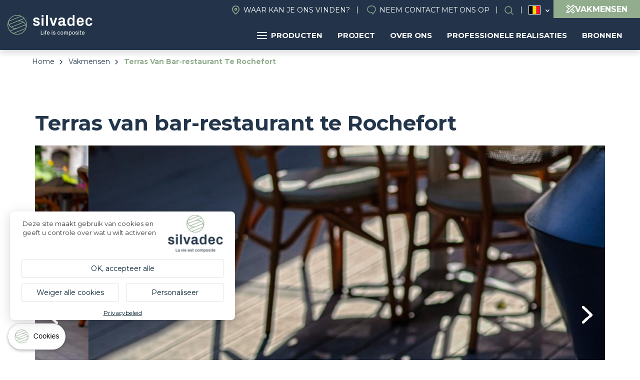

--- FILE ---
content_type: text/html; charset=UTF-8
request_url: https://nl-be.silvadec.com/vakmensen/professionele-realisaties/terras-van-bar-restaurant-te-rochefort?field_production_destination_target_id=154&field_product_type_target_id=51
body_size: 14168
content:
<!DOCTYPE html>
<html lang="nl-be" dir="ltr">
    <head>
        <link rel="dns-prefetch" href="//tarteaucitron.io">
        <link rel="preconnect" href="https://tarteaucitron.io" crossorigin="">
        <script src="https://tarteaucitron.io/load.js?domain=fr.silvadec.com&uuid=fe76fbf45663c0eb487d5228f8b6127eecd1abbc"></script>
        <!-- Google Tag Manager -->
        <script>(function (w, d, s, l, i) {
                w[l] = w[l] || [];
                w[l].push({'gtm.start':
                            new Date().getTime(), event: 'gtm.js'});
                var f = d.getElementsByTagName(s)[0],
                        j = d.createElement(s), dl = l != 'dataLayer' ? '&l=' + l : '';
                j.async = true;
                j.src =
                        'https://www.googletagmanager.com/gtm.js?id=' + i + dl;
                f.parentNode.insertBefore(j, f);
            })(window, document, 'script', 'dataLayer', 'GTM-5J4MQKN');</script>
        <!-- End Google Tag Manager -->
    <meta charset="utf-8" />
<meta name="description" content="De Elegance terrasplanken worden onderworpen aan de Brinell-test, die hun hardheid en weerstand tegen ponsen meet.  Met een Brinell-hardheid van 59,6 MPa, vergelijkbaar met die van eikenhout, vormen deze planken een zeer duurzaam materiaal en zijn ze perfect geschikt voor buitenhoreca en openbare gebouwen. " />
<link rel="canonical" href="https://nl-be.silvadec.com/vakmensen/professionele-realisaties/terras-van-bar-restaurant-te-rochefort" />
<meta name="MobileOptimized" content="width" />
<meta name="HandheldFriendly" content="true" />
<meta name="viewport" content="width=device-width, initial-scale=1.0" />
<script type="application/ld+json">{
    "@context": "https://schema.org",
    "@graph": [
        {
            "@type": "WebPage",
            "breadcrumb": {
                "@type": "BreadcrumbList",
                "itemListElement": [
                    {
                        "@type": "ListItem",
                        "position": 1,
                        "name": "Home",
                        "item": "https://nl-be.silvadec.com/"
                    },
                    {
                        "@type": "ListItem",
                        "position": 2,
                        "name": "Vakmensen",
                        "item": "https://nl-be.silvadec.com/vakmensen"
                    },
                    {
                        "@type": "ListItem",
                        "position": 3,
                        "name": "Terras Van Bar-restaurant Te Rochefort",
                        "item": "https://nl-be.silvadec.com/vakmensen/professionele-realisaties/terras-van-bar-restaurant-te-rochefort"
                    }
                ]
            }
        }
    ]
}</script>
<link rel="icon" href="/themes/custom/vpt/favicon.ico" type="image/vnd.microsoft.icon" />
<link rel="alternate" hreflang="fr" href="https://fr.silvadec.com/professionnels/realisations/terrasse-de-bar-restaurant-rochefort" />
<link rel="alternate" hreflang="fr-be" href="https://fr-be.silvadec.com/professionnels/realisations-pro/terrasse-de-bar-restaurant-rochefort" />
<link rel="alternate" hreflang="nl-be" href="https://nl-be.silvadec.com/vakmensen/professionele-realisaties/terras-van-bar-restaurant-te-rochefort" />
<link rel="alternate" hreflang="cs" href="https://cs.silvadec.com/profesionalove/profesionalni-realizace/terasa-restaurace-baru-v-rochefortu" />
<link rel="alternate" hreflang="de" href="https://de.silvadec.com/professionelle-verleger/profi-projekte/terrasse-der-bar-und-des-restaurants-rochefort" />
<link rel="alternate" hreflang="en" href="https://en.silvadec.com/professionals/pro-creations/bar-restaurant-decking-rochefort-france" />
<link rel="alternate" hreflang="it" href="https://it.silvadec.com/mercato-professionale/realizzazioni-professionali/pavimentazione-di-un-bar-ristorante-rochefort" />
<link rel="alternate" hreflang="nl" href="https://nl.silvadec.com/vakmensen/professionele-realisaties/terras-van-bar-restaurant-te-rochefort" />
<link rel="alternate" hreflang="de-at" href="https://de-at.silvadec.com/professionelle-verleger/profi-projekte/terrasse-der-bar-und-des-restaurants-rochefort" />
<link rel="alternate" hreflang="pl" href="https://pl.silvadec.com/profesjonalisci/realizacje-profesjonalne/taras-baru-restauracji-w-rochefort" />
<link rel="alternate" hreflang="fr-ch" href="https://fr-ch.silvadec.com/professionnels/realisations-pro/terrasse-de-bar-restaurant-rochefort" />

        <title>Terras van bar-restaurant te Rochefort | Silvadec</title>
        <link rel="stylesheet" media="all" href="/themes/contrib/stable/css/system/components/align.module.css?t8umow" />
<link rel="stylesheet" media="all" href="/themes/contrib/stable/css/system/components/fieldgroup.module.css?t8umow" />
<link rel="stylesheet" media="all" href="/themes/contrib/stable/css/system/components/container-inline.module.css?t8umow" />
<link rel="stylesheet" media="all" href="/themes/contrib/stable/css/system/components/clearfix.module.css?t8umow" />
<link rel="stylesheet" media="all" href="/themes/contrib/stable/css/system/components/details.module.css?t8umow" />
<link rel="stylesheet" media="all" href="/themes/contrib/stable/css/system/components/hidden.module.css?t8umow" />
<link rel="stylesheet" media="all" href="/themes/contrib/stable/css/system/components/item-list.module.css?t8umow" />
<link rel="stylesheet" media="all" href="/themes/contrib/stable/css/system/components/js.module.css?t8umow" />
<link rel="stylesheet" media="all" href="/themes/contrib/stable/css/system/components/nowrap.module.css?t8umow" />
<link rel="stylesheet" media="all" href="/themes/contrib/stable/css/system/components/position-container.module.css?t8umow" />
<link rel="stylesheet" media="all" href="/themes/contrib/stable/css/system/components/reset-appearance.module.css?t8umow" />
<link rel="stylesheet" media="all" href="/themes/contrib/stable/css/system/components/resize.module.css?t8umow" />
<link rel="stylesheet" media="all" href="/themes/contrib/stable/css/system/components/system-status-counter.css?t8umow" />
<link rel="stylesheet" media="all" href="/themes/contrib/stable/css/system/components/system-status-report-counters.css?t8umow" />
<link rel="stylesheet" media="all" href="/themes/contrib/stable/css/system/components/system-status-report-general-info.css?t8umow" />
<link rel="stylesheet" media="all" href="/themes/contrib/stable/css/system/components/tablesort.module.css?t8umow" />
<link rel="stylesheet" media="all" href="/themes/contrib/stable/css/system/components/progress.module.css?t8umow" />
<link rel="stylesheet" media="all" href="/themes/contrib/stable/css/system/components/ajax-progress.module.css?t8umow" />
<link rel="stylesheet" media="all" href="/themes/contrib/stable/css/views/views.module.css?t8umow" />
<link rel="stylesheet" media="all" href="/modules/contrib/better_exposed_filters/css/better_exposed_filters.css?t8umow" />
<link rel="stylesheet" media="all" href="/themes/contrib/stable/css/core/assets/vendor/normalize-css/normalize.css?t8umow" />
<link rel="stylesheet" media="all" href="/themes/contrib/stable/css/core/normalize-fixes.css?t8umow" />
<link rel="stylesheet" media="all" href="/themes/contrib/classy/css/components/action-links.css?t8umow" />
<link rel="stylesheet" media="all" href="/themes/contrib/classy/css/components/breadcrumb.css?t8umow" />
<link rel="stylesheet" media="all" href="/themes/contrib/classy/css/components/button.css?t8umow" />
<link rel="stylesheet" media="all" href="/themes/contrib/classy/css/components/collapse-processed.css?t8umow" />
<link rel="stylesheet" media="all" href="/themes/contrib/classy/css/components/container-inline.css?t8umow" />
<link rel="stylesheet" media="all" href="/themes/contrib/classy/css/components/details.css?t8umow" />
<link rel="stylesheet" media="all" href="/themes/contrib/classy/css/components/exposed-filters.css?t8umow" />
<link rel="stylesheet" media="all" href="/themes/contrib/classy/css/components/field.css?t8umow" />
<link rel="stylesheet" media="all" href="/themes/contrib/classy/css/components/form.css?t8umow" />
<link rel="stylesheet" media="all" href="/themes/contrib/classy/css/components/icons.css?t8umow" />
<link rel="stylesheet" media="all" href="/themes/contrib/classy/css/components/inline-form.css?t8umow" />
<link rel="stylesheet" media="all" href="/themes/contrib/classy/css/components/item-list.css?t8umow" />
<link rel="stylesheet" media="all" href="/themes/contrib/classy/css/components/link.css?t8umow" />
<link rel="stylesheet" media="all" href="/themes/contrib/classy/css/components/links.css?t8umow" />
<link rel="stylesheet" media="all" href="/themes/contrib/classy/css/components/menu.css?t8umow" />
<link rel="stylesheet" media="all" href="/themes/contrib/classy/css/components/more-link.css?t8umow" />
<link rel="stylesheet" media="all" href="/themes/contrib/classy/css/components/pager.css?t8umow" />
<link rel="stylesheet" media="all" href="/themes/contrib/classy/css/components/tabledrag.css?t8umow" />
<link rel="stylesheet" media="all" href="/themes/contrib/classy/css/components/tableselect.css?t8umow" />
<link rel="stylesheet" media="all" href="/themes/contrib/classy/css/components/tablesort.css?t8umow" />
<link rel="stylesheet" media="all" href="/themes/contrib/classy/css/components/tabs.css?t8umow" />
<link rel="stylesheet" media="all" href="/themes/contrib/classy/css/components/textarea.css?t8umow" />
<link rel="stylesheet" media="all" href="/themes/contrib/classy/css/components/ui-dialog.css?t8umow" />
<link rel="stylesheet" media="all" href="/themes/contrib/classy/css/components/messages.css?t8umow" />
<link rel="stylesheet" media="all" href="/themes/contrib/classy/css/components/progress.css?t8umow" />
<link rel="stylesheet" media="all" href="/themes/contrib/classy/css/components/node.css?t8umow" />
<link rel="stylesheet" media="all" href="/themes/custom/vpt/dist/css/select2.min.css?t8umow" />
<link rel="stylesheet" media="all" href="/themes/custom/vpt/dist/css/recherche.css?t8umow" />
<link rel="stylesheet" media="all" href="/themes/custom/vpt/dist/css/aos.css?t8umow" />
<link rel="stylesheet" media="all" href="//use.typekit.net/aar2hec.css" />
<link rel="stylesheet" media="all" href="/themes/custom/vpt/dist/css/main.css?t8umow" />
<link rel="stylesheet" media="all" href="/themes/custom/vpt/dist/css/styles.css?t8umow" />
<link rel="stylesheet" media="all" href="/themes/custom/vpt/dist/css/magnific-popup.css?t8umow" />
<link rel="stylesheet" media="all" href="/themes/custom/vpt/lib/slick/slick.css?t8umow" />
<link rel="stylesheet" media="all" href="/themes/custom/vpt/dist/css/footer.css?t8umow" />
<link rel="stylesheet" media="all" href="/themes/custom/vpt/dist/css/main-nav.css?t8umow" />

            <script src="/core/assets/vendor/modernizr/modernizr.min.js?v=3.11.7"></script>


                <!-- connect to domain of font files -->
                <link rel="preconnect" href="https://fonts.gstatic.com" crossorigin>

                <!-- async CSS (optionally increase loading priority with fetchpriority="high") -->
                <link rel="stylesheet" href="https://fonts.googleapis.com/css2?family=Montserrat:ital,wght@0,400;0,500;0,700;1,400;1,500;1,700&display=swap" media="print" onload="this.onload = null;
                        this.removeAttribute('media');" fetchpriority="high">

                <!-- no-JS fallback -->
                <noscript>
                <link rel="stylesheet" href="https://fonts.googleapis.com/css2?family=Montserrat:ital,wght@0,400;0,500;0,700;1,400;1,500;1,700&display=swap">
                </noscript>
                
                </head>
                <body class="path-node page-node-type-production path-node-300">
                    <!-- Google Tag Manager (noscript) -->
                    <noscript><iframe src="https://www.googletagmanager.com/ns.html?id=GTM-5J4MQKN"
                                      height="0" width="0" style="display:none;visibility:hidden"></iframe></noscript>
                    <!-- End Google Tag Manager (noscript) -->

                    <a href="#main-content" class="visually-hidden focusable skip-link">
                        Overslaan en naar de inhoud gaan
                    </a>
                    
                      <div class="dialog-off-canvas-main-canvas" data-off-canvas-main-canvas>
    <div class="layout-container">

  <header role="banner">
        <div class="region region-header">
        <div class="site-branding">
            <a href="/" rel="home" class="site-logo">
                                        <img src="/themes/custom/vpt/logo-INT.svg" alt="Home">
                                                </a>
                        </div>
                        <div class="menus">
                            <div class="menus-inner">
                                <nav role="navigation" aria-labelledby="block-header-menu" id="block-header" class="block block-menu navigation menu--header">
    
        
              <ul class="menu">
                    <li class="menu-item">
        <a href="https://nl-be.silvadec.com/commercieel-contact" class="find-us" data-drupal-link-system-path="node/39560">Waar kan je ons vinden?</a>
              </li>
                <li class="menu-item">
        <a href="https://nl-be.silvadec.com/neem-contact-met-ons-op" class="contact" data-drupal-link-system-path="node/35">Neem contact met ons op</a>
              </li>
                <li class="menu-item">
        <a href="https://nl-be.silvadec.com/infotheek" class="search open-search-btn" data-drupal-link-system-path="node/49">Search</a>
              </li>
        </ul>
  


  </nav>

<div id="block-languageswitcher" class="block block-vpm block-language-switcher">
            <ul class="list"><li class="fr"><a href="//fr.silvadec.com">France</a></li><li class="fr-be"><a href="//fr-be.silvadec.com">Belgique (FR)</a></li><li class="nl-be is-active"><a href="#">Belgique (NL)</a></li><li class="cs"><a href="//cs.silvadec.com">Česko</a></li><li class="de"><a href="//de.silvadec.com">Deutschland</a></li><li class="en"><a href="//en.silvadec.com">Engels</a></li><li class="it"><a href="//it.silvadec.com">Italia</a></li><li class="nl"><a href="//nl.silvadec.com">Nederland</a></li><li class="de-at"><a href="//de-at.silvadec.com">Österreich</a></li><li class="pl"><a href="//pl.silvadec.com">Polska</a></li><li class="fr-ch"><a href="//fr-ch.silvadec.com">Suisse (FR)</a></li><li class="de-ch"><a href="//de.silvadec.com">Suisse (DE)</a></li><li class="it-ch"><a href="//it.silvadec.com">Suisse (IT)</a></li></ul>
    </div>
<a href="https://nl-be.silvadec.com/vakmensen" class="btn-espace-pro-header">
    <svg xmlns="http://www.w3.org/2000/svg" width="18" height="18" viewBox="0 0 18 18">
        <path id="pencil-ruler-solid-svgrepo-com" d="M7.029,3l-.477.5L3.5,6.552,3,7.029l4.982,4.982L4.516,15.477l-.043.217-.758,3.812L3.5,20.523l1.018-.217,3.812-.758.217-.043,3.466-3.466L16.971,21l.477-.5L20.5,17.448l.5-.477-4.96-4.96,3.422-3.422A2.849,2.849,0,1,0,15.433,4.56L12.011,7.982Zm0,1.971L8.372,6.336,7.354,7.354l1,1L9.368,7.332l1.646,1.646L8.957,11.036,4.949,7.029Zm10.419.087a1.484,1.484,0,0,1,1.04.477,1.363,1.363,0,0,1,0,2.058l-.455.455L15.975,5.989l.455-.455A1.438,1.438,0,0,1,17.448,5.058ZM15,6.964l2.058,2.058L8.675,17.4a4.838,4.838,0,0,0-2.058-2.058Zm.065,6.022,1.646,1.646-1.04,1.04,1,1,1.04-1.04,1.321,1.321-2.079,2.079-3.964-3.964ZM5.729,16.451A3.443,3.443,0,0,1,7.57,18.292l-2.3.455Z" transform="translate(-3 -3)" fill="#fff"/>
    </svg>
    <span>Vakmensen</span>
</a><div id="block-navigationprincipale" class="block block-vpm block-silvadec-navigation-principale-block">
  
    
      

<div id="navigation-principale">
    <ul class="menu-lvl-1">
                                    <li class="menu-products menuparent">
                    <a href="https://nl-be.silvadec.com/decouvrez-les-produits-silvadec" class="btn-products">
                        <span class="picto">
                            <span></span>
                            <span></span>
                            <span></span>
                        </span>
                        Producten
                    </a>
                                            <ul class="menu-lvl-2 products">
                                                                                                <li class="active first-category">
                                        <a href="https://nl-be.silvadec.com/producten/terras">Terras</a>
                                                                                    <ul class="menu-lvl-3">
                                                <li class="header-menu">
                                                                                                            <span class="title-submenu">Houtcomposietplanken</span>
                                                        <a href="https://nl-be.silvadec.com/producten/terras" class="btn-category">Voir tout</a>
                                                                                                    </li>
                                                <li class="liste-products">
                                                    <ul>
                                                                                                                                                                                    <li>
                                                                    <a href="https://nl-be.silvadec.com/producten/terras/gemonoextrudeerde-gegroefde-elegance-terrasplank" class="btn-product">
                                                                                                                                                    <img src="https://nl-be.silvadec.com/sites/default/files/styles/mega_menu_produit/public/2023-10/SILAM0503_packshot_rendu_Lame_brun_exotique_rainur%C3%A9e_138mm.jpg?itok=1jSzQtbK" alt="Elegance gegroefd">
                                                                                                                                                <span class="product-name">Elegance gegroefd</span>
                                                                    </a>
                                                                </li>
                                                                                                                                                                                                                                                <li>
                                                                    <a href="https://nl-be.silvadec.com/producten/terras/gemonoextrudeerde-gladde-elegance-terrasplank" class="btn-product">
                                                                                                                                                    <img src="https://nl-be.silvadec.com/sites/default/files/styles/mega_menu_produit/public/2024-02/SILAM0509_lame_elegance_brun_exotique_lisse_138.jpg?itok=Vy3X_H0p" alt="Elegance glad">
                                                                                                                                                <span class="product-name">Elegance glad</span>
                                                                    </a>
                                                                </li>
                                                                                                                                                                                                                                                <li>
                                                                    <a href="https://nl-be.silvadec.com/producten/terras/gemonoextrudeerde-gestructureerde-elegance-terrasplank" class="btn-product">
                                                                                                                                                    <img src="https://nl-be.silvadec.com/sites/default/files/styles/mega_menu_produit/public/2024-02/SILAM1004_packshot_rendu_lame_elegance_gris_anthracite_structuree_138.jpg?itok=RDWOMeI0" alt="Elegance gestructureerd">
                                                                                                                                                <span class="product-name">Elegance gestructureerd</span>
                                                                    </a>
                                                                </li>
                                                                                                                                                                                                                                                <li>
                                                                    <a href="https://nl-be.silvadec.com/producten/terras/gemonoextrudeerde-emotion-terrasplank" class="btn-product">
                                                                                                                                                    <img src="https://nl-be.silvadec.com/sites/default/files/styles/mega_menu_produit/public/2024-02/SILAM0901_emotion_.jpg?itok=i6dnHzJb" alt="Emotion">
                                                                                                                                                <span class="product-name">Emotion</span>
                                                                    </a>
                                                                </li>
                                                                                                                                                                                                                                                <li>
                                                                    <a href="https://nl-be.silvadec.com/producten/terras/gecoextrudeerde-atmosphere-terrasplank" class="btn-product">
                                                                                                                                                    <img src="https://nl-be.silvadec.com/sites/default/files/styles/mega_menu_produit/public/2024-02/SILAM1607_packshot_rendu_lame_atmosphere_Brun_Lima.jpg?itok=VIlDJbDr" alt="Atmosphere">
                                                                                                                                                <span class="product-name">Atmosphere</span>
                                                                    </a>
                                                                </li>
                                                                                                                                                                                                                                                <li>
                                                                    <a href="https://nl-be.silvadec.com/producten/terras/nuances-ipe-terrasplank" class="btn-product">
                                                                                                                                                    <img src="https://nl-be.silvadec.com/sites/default/files/styles/mega_menu_produit/public/2024-02/%C2%A9betermin_silvadec_b0035_0.jpeg?itok=q2dXxBpn" alt="Nuances Ipe">
                                                                                                                                                <span class="product-name">Nuances Ipe</span>
                                                                    </a>
                                                                </li>
                                                                                                                                                                                                                                                                                                                                                                    <li>
                                                                    <a href="https://nl-be.silvadec.com/producten/terras/accessoires-voor-terrassen" class="btn-product">
                                                                                                                                                    <img src="https://nl-be.silvadec.com/sites/default/files/styles/mega_menu_produit/public/2024-02/5d3b2506-f9aa-408e-8143-84bffabbcc3e.png?itok=iG0_Qiuw" alt="Accessoires">
                                                                                                                                                <span class="product-name">Accessoires</span>
                                                                    </a>
                                                                </li>
                                                                                                                                                                                                                                                <li>
                                                                    <a href="https://nl-be.silvadec.com/producten/terras" class="btn-product">
                                                                                                                                                    <img src="https://nl-be.silvadec.com/sites/default/files/styles/mega_menu_produit/public/2024-02/mega-menu-nuancier.png?itok=EsIi6cSc" alt="Kleurenkaart">
                                                                                                                                                <span class="product-name">Kleurenkaart</span>
                                                                    </a>
                                                                </li>
                                                                                                                                                                        </ul>
                                                </li>
                                                                                                    <li class="encart" style="background: url('https://nl-be.silvadec.com/sites/default/files/styles/mega_menu_encart/public/2024-04/silvadec_atmosphere_B0035%20%282%29_4.jpg?itok=qoG5FTso') no-repeat center; background-size: cover;">
                                                        <span class="inner">
                                                                                                                            <span class="encart-title">Atmosphere Nuances Ipé terrasplank</span>
                                                                                                                        <a href="https://nl-be.silvadec.com/producten/terras/nuances-ipe-terrasplank">Lees meer</a>
                                                        </span>
                                                    </li>
                                                
                                            </ul>
                                                                            </li>
                                                                                                                                <li class="">
                                        <a href="https://nl-be.silvadec.com/producten/afsluiting">Afsluiting</a>
                                                                                    <ul class="menu-lvl-3">
                                                <li class="header-menu">
                                                                                                            <span class="title-submenu">Afsluiting van composiet &amp; aluminium</span>
                                                        <a href="https://nl-be.silvadec.com/producten/afsluiting" class="btn-category">Voir tout</a>
                                                                                                    </li>
                                                <li class="liste-products">
                                                    <ul>
                                                                                                                                                                                    <li>
                                                                    <a href="https://nl-be.silvadec.com/producten/afsluiting/gecoextrudeerde-atmosphere-schermplank" class="btn-product">
                                                                                                                                                    <img src="https://nl-be.silvadec.com/sites/default/files/styles/mega_menu_produit/public/2024-02/mega-menu-cloture-composite.png?itok=pxP37AAt" alt="Omheiningen in houtcomposiet">
                                                                                                                                                <span class="product-name">Omheiningen in houtcomposiet</span>
                                                                    </a>
                                                                </li>
                                                                                                                                                                                                                                                <li>
                                                                    <a href="https://nl-be.silvadec.com/producten/afsluiting/aluminium-schermplank" class="btn-product">
                                                                                                                                                    <img src="https://nl-be.silvadec.com/sites/default/files/styles/mega_menu_produit/public/2024-02/mega-menu-cloture-aluminium%20%281%29.png?itok=sNTp9WhE" alt="Aluminium hekwerk">
                                                                                                                                                <span class="product-name">Aluminium hekwerk</span>
                                                                    </a>
                                                                </li>
                                                                                                                                                                                                                                                <li>
                                                                    <a href="https://nl-be.silvadec.com/producten/afsluiting/aluminium/aluminium-jaloezieschermplank" class="btn-product">
                                                                                                                                                    <img src="https://nl-be.silvadec.com/sites/default/files/styles/mega_menu_produit/public/2026-01/Silvadec_aluminium_persienne_E0273%202.png?itok=cp3GmrAQ" alt="Aluminium jaloezieschermplank">
                                                                                                                                                <span class="product-name">Aluminium jaloezieschermplank</span>
                                                                    </a>
                                                                </li>
                                                                                                                                                                                                                                                <li>
                                                                    <a href="https://nl-be.silvadec.com/producten/afsluiting/aluminium-tuindeur" class="btn-product">
                                                                                                                                                    <img src="https://nl-be.silvadec.com/sites/default/files/styles/mega_menu_produit/public/2024-02/b27bab5f-ee7d-4d5b-b398-e3f64a9241ed.jpg?itok=_YfYoQmy" alt="Aluminium tuindeur">
                                                                                                                                                <span class="product-name">Aluminium tuindeur</span>
                                                                    </a>
                                                                </li>
                                                                                                                                                                                                                                                <li>
                                                                    <a href="https://nl-be.silvadec.com/producten/afsluiting/de-opties-voor-de-decoratiepanelen-voor-uw-afsluitingen" class="btn-product">
                                                                                                                                                    <img src="https://nl-be.silvadec.com/sites/default/files/styles/mega_menu_produit/public/2024-02/SICOR1605%20SICOR1606%20SIDCOR1607%20%281%29.png?itok=zxrHUeC7" alt="Design panelen">
                                                                                                                                                <span class="product-name">Design panelen</span>
                                                                    </a>
                                                                </li>
                                                                                                                                                                                                                                                <li>
                                                                    <a href="https://nl-be.silvadec.com/producten/afsluiting/montageaccessoires-voor-afsluitingen" class="btn-product">
                                                                                                                                                    <img src="https://nl-be.silvadec.com/sites/default/files/styles/mega_menu_produit/public/2024-02/Design%20sans%20titre%20%281%29.png?itok=fJeBzO1f" alt="Accessoires">
                                                                                                                                                <span class="product-name">Accessoires</span>
                                                                    </a>
                                                                </li>
                                                                                                                                                                                                                                                <li>
                                                                    <a href="https://nl-be.silvadec.com/producten/afsluiting" class="btn-product">
                                                                                                                                                    <img src="https://nl-be.silvadec.com/sites/default/files/styles/mega_menu_produit/public/2024-02/mega-menu-nuancier-cloture.png?itok=9OUjxQnj" alt="Kleurenkaart">
                                                                                                                                                <span class="product-name">Kleurenkaart</span>
                                                                    </a>
                                                                </li>
                                                                                                                                                                        </ul>
                                                </li>
                                                                                                    <li class="encart" style="background: url('https://nl-be.silvadec.com/sites/default/files/styles/mega_menu_encart/public/2024-02/silvadec_aluminium_c0055_c0051_hd.jpg?itok=d0Ruurw9') no-repeat center; background-size: cover;">
                                                        <span class="inner">
                                                                                                                            <span class="encart-title">Aluminium schermplank</span>
                                                                                                                        <a href="https://nl-be.silvadec.com/producten/afsluiting/aluminium-schermplank">Nieuw Zwart RAL2100 mat</a>
                                                        </span>
                                                    </li>
                                                
                                            </ul>
                                                                            </li>
                                                                                                                                <li class="">
                                        <a href="https://nl-be.silvadec.com/produits/facade-bardage-composite">Gevel</a>
                                                                                    <ul class="menu-lvl-3">
                                                <li class="header-menu">
                                                                                                    </li>
                                                <li class="liste-products">
                                                    <ul>
                                                                                                                                                                                    <li>
                                                                    <a href="https://nl-be.silvadec.com/producten/gevelbekleding/atmosphere-175-gevelbekleding" class="btn-product">
                                                                                                                                                    <img src="https://nl-be.silvadec.com/sites/default/files/styles/mega_menu_produit/public/2024-02/mega-menu-bardage-175.png?itok=wwRqzn0i" alt="Atmosphere 175 gevelbekleding">
                                                                                                                                                <span class="product-name">Atmosphere 175 gevelbekleding</span>
                                                                    </a>
                                                                </li>
                                                                                                                                                                                                                                                <li>
                                                                    <a href="https://nl-be.silvadec.com/producten/gevelbekleding/gecoextrudeerde-opengewerkte-atmosphere-gevelbekleding" class="btn-product">
                                                                                                                                                    <img src="https://nl-be.silvadec.com/sites/default/files/styles/mega_menu_produit/public/2024-02/mega-menu-bardage-claire-voie.png?itok=HwoEw08C" alt="Atmosphere opengewerkt profiel">
                                                                                                                                                <span class="product-name">Atmosphere opengewerkt profiel</span>
                                                                    </a>
                                                                </li>
                                                                                                                                                                                                                                                <li>
                                                                    <a href="https://nl-be.silvadec.com/producten/gevelbekleding/bekleding-175-toebehoren" class="btn-product">
                                                                                                                                                    <img src="https://nl-be.silvadec.com/sites/default/files/styles/mega_menu_produit/public/2024-02/Design%20sans%20titre%20%282%29.png?itok=7w7WzG2U" alt="Bekleding 175 toebehoren">
                                                                                                                                                <span class="product-name">Bekleding 175 toebehoren</span>
                                                                    </a>
                                                                </li>
                                                                                                                                                                                                                                                <li>
                                                                    <a href="https://nl-be.silvadec.com/producten/gevelbekleding/accessoires-voor-gevelbekleding" class="btn-product">
                                                                                                                                                    <img src="https://nl-be.silvadec.com/sites/default/files/styles/mega_menu_produit/public/2024-02/SIBARGAB1401_P_%284%29.jpg?itok=JtHYqegB" alt="Accessoires voor gevelbekleding">
                                                                                                                                                <span class="product-name">Accessoires voor gevelbekleding</span>
                                                                    </a>
                                                                </li>
                                                                                                                                                                                                                                                <li>
                                                                    <a href="https://nl-be.silvadec.com/produits/facade-bardage-composite" class="btn-product">
                                                                                                                                                    <img src="https://nl-be.silvadec.com/sites/default/files/styles/mega_menu_produit/public/2024-02/mega-menu-nuancier-facade.png?itok=oS9NWwkp" alt="Kleurenkaart">
                                                                                                                                                <span class="product-name">Kleurenkaart</span>
                                                                    </a>
                                                                </li>
                                                                                                                                                                        </ul>
                                                </li>
                                                                                                    <li class="encart" style="background: url('https://nl-be.silvadec.com/sites/default/files/styles/mega_menu_encart/public/2024-02/mega-menu-bardage%20%282%29_0.png?itok=j2lbhTw7') no-repeat center; background-size: cover;">
                                                        <span class="inner">
                                                                                                                            <span class="encart-title">Atmosphere 175 gevelbekleding</span>
                                                                                                                        <a href="https://nl-be.silvadec.com/producten/gevelbekleding/atmosphere-175-gevelbekleding">Lees meer</a>
                                                        </span>
                                                    </li>
                                                
                                            </ul>
                                                                            </li>
                                                                                    </ul>
                                    </li>
                                                <li class="menuparent">
                    <a href="https://nl-be.silvadec.com/mijn-project">Project</a>
                                            <ul class="menu-lvl-2 classic">
                                                                                                                            <li>
                                        <a href="https://deckplanner.silvadec.com/en">
                                                                                            <img src="https://nl-be.silvadec.com/sites/default/files/styles/mega_menu_page/public/2024-04/fr_schema_terrasse_decking_3.jpg?itok=x2k-Emfa" alt="Mijn terrasproject">
                                                                                        <span>Mijn terrasproject</span>
                                        </a>
                                    </li>
                                                                                                                                <li>
                                        <a href="https://nl.silvadec.com/decking-rekenmachine">
                                                                                            <img src="https://nl-be.silvadec.com/sites/default/files/styles/mega_menu_page/public/2024-03/decking%20layout_11.png?itok=15rPM68b" alt="Decking | Express layout">
                                                                                        <span>Decking | Express layout</span>
                                        </a>
                                    </li>
                                                                                                                                <li>
                                        <a href="https://nl-be.silvadec.com/mijnproject/uw-afsluitings-en-tuindeurproject">
                                                                                            <img src="https://nl-be.silvadec.com/sites/default/files/styles/mega_menu_page/public/2024-04/schema_montage_cloture-compressed_3.jpg?itok=TIcUkVJu" alt="Mijn Afsluiting project">
                                                                                        <span>Mijn Afsluiting project</span>
                                        </a>
                                    </li>
                                                                                                                                <li>
                                        <a href="https://nl-be.silvadec.com/producten/gevelbekleding/uw-project-voor-gevel">
                                                                                            <img src="https://nl-be.silvadec.com/sites/default/files/styles/mega_menu_page/public/2024-04/mega-menu-facade_2.png?itok=7BvjMHAq" alt="Mijn Gevel project">
                                                                                        <span>Mijn Gevel project</span>
                                        </a>
                                    </li>
                                                                                                                                <li>
                                        <a href="https://nl-be.silvadec.com/particulieren">
                                                                                            <img src="https://nl-be.silvadec.com/sites/default/files/styles/mega_menu_page/public/2024-02/Design%20sans%20titre.png?itok=NFn67xC2" alt="Inspiraties">
                                                                                        <span>Inspiraties</span>
                                        </a>
                                    </li>
                                                                                                                                <li>
                                        <a href="https://nl-be.silvadec.com/particulieren/projectbegeleiding">
                                                                                            <img src="https://nl-be.silvadec.com/sites/default/files/styles/mega_menu_page/public/2024-02/mega-menu-guide.png?itok=HxSij0q0" alt="Installatie advies">
                                                                                        <span>Installatie advies</span>
                                        </a>
                                    </li>
                                                                                                                                                </ul>
                                    </li>
                                                <li class="menuparent">
                    <a href="https://nl-be.silvadec.com/silvadec">Over ons</a>
                                            <ul class="menu-lvl-2 classic">
                                                                                                                                                                                        <li>
                                        <a href="https://nl-be.silvadec.com/silvadec/silvadec-de-passie-voor-innovatie-sinds-2001">
                                                                                            <img src="https://nl-be.silvadec.com/sites/default/files/styles/mega_menu_page/public/2024-02/histoire.png?itok=dl2KpCmZ" alt="Onze geschiedenis">
                                                                                        <span>Onze geschiedenis</span>
                                        </a>
                                    </li>
                                                                                                                                <li>
                                        <a href="https://nl-be.silvadec.com/node/228">
                                                                                            <img src="https://nl-be.silvadec.com/sites/default/files/styles/mega_menu_page/public/2024-02/mega-menu-composite%20%281%29.png?itok=w_ogs5jO" alt="Silvadec composiet">
                                                                                        <span>Silvadec composiet</span>
                                        </a>
                                    </li>
                                                                                                                                <li>
                                        <a href="https://nl-be.silvadec.com/silvadec/ons-engagement">
                                                                                            <img src="https://nl-be.silvadec.com/sites/default/files/styles/mega_menu_page/public/2024-02/engagement.png?itok=ikWt6q7J" alt="Ons engagement">
                                                                                        <span>Ons engagement</span>
                                        </a>
                                    </li>
                                                                                                                                <li>
                                        <a href="https://nl-be.silvadec.com/silvadec/onze-vacatures">
                                                                                            <img src="https://nl-be.silvadec.com/sites/default/files/styles/mega_menu_page/public/2024-02/mega-menu-emploi.png?itok=Wgm6aXyV" alt="Volg ons">
                                                                                        <span>Volg ons</span>
                                        </a>
                                    </li>
                                                                                                                                <li>
                                        <a href="https://nl-be.silvadec.com/silvadec/silvadec-videos">
                                                                                            <img src="https://nl-be.silvadec.com/sites/default/files/styles/mega_menu_page/public/2024-02/mega-menu-video.png?itok=zlm1IDxV" alt="Silvadec in video&#039;s">
                                                                                        <span>Silvadec in video&#039;s</span>
                                        </a>
                                    </li>
                                                                                                                                <li>
                                        <a href="https://nl-be.silvadec.com/commercieel-contact">
                                                                                            <img src="https://nl-be.silvadec.com/sites/default/files/styles/mega_menu_page/public/2024-04/carte%20commerciaux%20europe.png?itok=eTrjSrjE" alt="Waar kan je ons vinden?">
                                                                                        <span>Waar kan je ons vinden?</span>
                                        </a>
                                    </li>
                                                                                    </ul>
                                    </li>
                                                <li class="menuparent">
                    <a href="https://nl-be.silvadec.com/professionnels/professionele-realisaties">Professionele realisaties</a>
                                            <ul class="menu-lvl-2 classic">
                                                                                                                            <li>
                                        <a href="https://nl-be.silvadec.com/professionnels/professionele-realisaties?field_product_type_target_id=45">
                                                                                            <img src="https://nl-be.silvadec.com/sites/default/files/styles/mega_menu_page/public/2024-04/Silam1204_Brest_photo_17_BD_8.jpg?itok=qYluSDPH" alt="Terras">
                                                                                        <span>Terras</span>
                                        </a>
                                    </li>
                                                                                                                                <li>
                                        <a href="https://nl-be.silvadec.com/professionnels/professionele-realisaties?field_product_type_target_id=51">
                                                                                            <img src="https://nl-be.silvadec.com/sites/default/files/styles/mega_menu_page/public/2024-04/silvadec_atmosphere_SICLOT1404%20%282%29.jpg?itok=7XU_sGwC" alt="Afsluiting">
                                                                                        <span>Afsluiting</span>
                                        </a>
                                    </li>
                                                                                                                                <li>
                                        <a href="https://nl-be.silvadec.com/professionnels/professionele-realisaties?field_product_type_target_id=52">
                                                                                            <img src="https://nl-be.silvadec.com/sites/default/files/styles/mega_menu_page/public/2025-01/bardage_gris_appartement_la_rochelle_HD_3-WEB_1.jpg?itok=xfo6SR9j" alt="Gevelbekleding">
                                                                                        <span>Gevelbekleding</span>
                                        </a>
                                    </li>
                                                                                    </ul>
                                    </li>
                                                <li class="menuparent">
                    <a href="https://nl-be.silvadec.com/">Bronnen</a>
                                            <ul class="menu-lvl-2 classic">
                                                                                                                            <li>
                                        <a href="https://nl-be.silvadec.com/mijn-project">
                                                                                            <img src="https://nl-be.silvadec.com/sites/default/files/styles/mega_menu_page/public/2024-02/mega-menu-outils.png?itok=kzJqKpjR" alt="Lay-out gereedschap">
                                                                                        <span>Lay-out gereedschap</span>
                                        </a>
                                    </li>
                                                                                                                                                                                            <li>
                                        <a href="https://nl-be.silvadec.com/infotheek">
                                                                                            <img src="https://nl-be.silvadec.com/sites/default/files/styles/mega_menu_page/public/2024-04/mega-menu-faq.png?itok=JiYnpud0" alt="Infotheek - FAQ">
                                                                                        <span>Infotheek - FAQ</span>
                                        </a>
                                    </li>
                                                                                                                                <li>
                                        <a href="https://nl-be.silvadec.com/infotheek/alle-installatie-instructies">
                                                                                            <img src="https://nl-be.silvadec.com/sites/default/files/styles/mega_menu_page/public/2024-02/mega-menu-notice%20montage.png?itok=aDo4OBU_" alt="Installatie-instructies">
                                                                                        <span>Installatie-instructies</span>
                                        </a>
                                    </li>
                                                                                                                                <li>
                                        <a href="https://nl-be.silvadec.com/infotheek/alle-technische-fiches">
                                                                                            <img src="https://nl-be.silvadec.com/sites/default/files/styles/mega_menu_page/public/2024-02/mega-menu-fiches-techniques.png?itok=tw8F2wdp" alt="Technische fiches">
                                                                                        <span>Technische fiches</span>
                                        </a>
                                    </li>
                                                                                                                                <li>
                                        <a href="https://nl-be.silvadec.com/infotheek/onderhoudsfiches-terras-afsluiting-en-gevelbekleding">
                                                                                            <img src="https://nl-be.silvadec.com/sites/default/files/styles/mega_menu_page/public/2024-03/mega%20menu%20entretien.png?itok=FaDWZFY5" alt="Onderhoudsfiche">
                                                                                        <span>Onderhoudsfiche</span>
                                        </a>
                                    </li>
                                                                                                                                <li>
                                        <a href="https://nl-be.silvadec.com/infotheek?field_media_library_tag=121">
                                                                                            <img src="https://nl-be.silvadec.com/sites/default/files/styles/mega_menu_page/public/2024-04/mega-menu-garantie.png?itok=Ug0aw0ik" alt="Garanties">
                                                                                        <span>Garanties</span>
                                        </a>
                                    </li>
                                                                                                                                <li>
                                        <a href="https://nl-be.silvadec.com/infotheek?search_api_fulltext=catalogus">
                                                                                            <img src="https://nl-be.silvadec.com/sites/default/files/styles/mega_menu_page/public/2025-01/mega-menu-catalogue%20%284%29_1.png?itok=Dv_rFuYP" alt="Catalogi">
                                                                                        <span>Catalogi</span>
                                        </a>
                                    </li>
                                                                                    </ul>
                                    </li>
                        </ul>
</div>
  </div>

                            </div>
                        </div>
                            <a href="#" class="open-search-btn-mobile">
                            <svg width="34px" height="34px" viewBox="0 0 34 34" version="1.1" xmlns="http://www.w3.org/2000/svg" xmlns:xlink="http://www.w3.org/1999/xlink">
                                <title>Icons/Zoom/Bleu Copy 2</title>
                                <g id="UI" stroke="none" stroke-width="1" fill="none" fill-rule="evenodd">
                                    <g id="Icons" transform="translate(-95.000000, -479.000000)" fill="#ffffff" fill-rule="nonzero" stroke="#ffffff">
                                        <g id="magnifying-glass" transform="translate(96.000000, 480.000000)">
                                            <path d="M31.7232202,30.368071 L23.9449989,22.5915743 C26.0314926,20.1933481 27.2947438,17.0643016 27.2947438,13.6443459 C27.2947438,6.11618625 21.1701042,0 13.6473719,0 C6.11754269,0 0,6.1232816 0,13.6443459 C0,21.1654102 6.12463961,27.2886918 13.6473719,27.2886918 C17.0680861,27.2886918 20.1978266,26.0257206 22.5965846,23.9396896 L30.3748059,31.7161863 C30.5593258,31.9006652 30.8077179,32 31.0490131,32 C31.2903083,32 31.5387004,31.9077605 31.7232202,31.7161863 C32.0922599,31.3472284 32.0922599,30.7370288 31.7232202,30.368071 Z M1.90907075,13.6443459 C1.90907075,7.17339246 7.17498337,1.91574279 13.640275,1.91574279 C20.1126636,1.91574279 25.3714793,7.1804878 25.3714793,13.6443459 C25.3714793,20.108204 20.1126636,25.3800443 13.640275,25.3800443 C7.17498337,25.3800443 1.90907075,20.1152993 1.90907075,13.6443459 Z" id="Shape"></path>
                                        </g>
                                    </g>
                                </g>
                            </svg>
                        </a>
                        <button class="hamburger hamburger--collapse" type="button" title="Menu">
                            <span class="hamburger-box">
                                <span class="hamburger-inner"></span>
                                <span class="text-btn" style="display:none;">Menu</span>
                            </span>
                        </button>
                        </div>
                    
  </header>

    <div class="region region-breadcrumb">
    <div id="block-breadcrumbs" class="block block-system block-system-breadcrumb-block">
  
    
        <nav class="breadcrumb" role="navigation" aria-labelledby="system-breadcrumb">
    <ol>
          <li>
                  <a href="https://nl-be.silvadec.com/">Home</a>
              </li>
          <li>
                  <a href="https://nl-be.silvadec.com/vakmensen">Vakmensen</a>
              </li>
          <li>
                  Terras Van Bar-restaurant Te Rochefort
              </li>
        </ol>
  </nav>

  </div>

  </div>


  <main role="main" class="">
    <div class="layout-content">
        <div class="region region-content">
    <div data-drupal-messages-fallback class="hidden"></div><div id="block-pagetitle-2" class="block block-core block-page-title-block">
  
    
      
  <h1 class="page-title"><span class="field field--name-title field--type-string field--label-hidden">Terras van bar-restaurant te Rochefort</span>
</h1>


  </div>
<div id="block-contenudelapageprincipale" class="block block-system block-system-main-block">
  
    
      
<article class="node node--type-production node--view-mode-full">
  <div class="node__content">
    
      <div class="field field--name-field-production-images field--type-entity-reference field--label-hidden field__items">
              <div class="field__item"><article class="media media--type-image media--view-mode-production-slider">
  
      
  <div class="field field--name-field-media-image field--type-image field--label-visually_hidden">
    <div class="field__label visually-hidden">Image</div>
              <div class="field__item">  <img src="/sites/default/files/styles/production_slider/public/2023-10/Rochefort_photo_4_BD-compressed_4.jpg?itok=hxG65R3H" width="1141" height="678" alt="Serveur en mouvement sur la terrasse d&#039;un restaurant de couleur gris anthracite" loading="lazy" class="image-style-production-slider" />


</div>
          </div>

  </article>
</div>
              <div class="field__item"><article class="media media--type-image media--view-mode-production-slider">
  
      
  <div class="field field--name-field-media-image field--type-image field--label-visually_hidden">
    <div class="field__label visually-hidden">Image</div>
              <div class="field__item">  <img src="/sites/default/files/styles/production_slider/public/2021-03/Rochefort_photo_13_BD.jpg?itok=-2Ej0ScL" width="1141" height="678" alt="" loading="lazy" class="image-style-production-slider" />


</div>
          </div>

  </article>
</div>
              <div class="field__item"><article class="media media--type-image media--view-mode-production-slider">
  
      
  <div class="field field--name-field-media-image field--type-image field--label-visually_hidden">
    <div class="field__label visually-hidden">Image</div>
              <div class="field__item">  <img src="/sites/default/files/styles/production_slider/public/2021-03/Rochefort_photo_11_BD.jpg?itok=K1TjtFtA" width="1141" height="678" alt="" loading="lazy" class="image-style-production-slider" />


</div>
          </div>

  </article>
</div>
              <div class="field__item"><article class="media media--type-image media--view-mode-production-slider">
  
      
  <div class="field field--name-field-media-image field--type-image field--label-visually_hidden">
    <div class="field__label visually-hidden">Image</div>
              <div class="field__item">  <img src="/sites/default/files/styles/production_slider/public/2021-03/Rochefort_photo_9_BD.jpg?itok=Ian8L5as" width="1141" height="678" alt="" loading="lazy" class="image-style-production-slider" />


</div>
          </div>

  </article>
</div>
          </div>
  
            <div class="clearfix text-formatted field field--name-body field--type-text-with-summary field--label-hidden field__item"><p>De Elegance terrasplanken worden onderworpen aan de <strong>Brinell-test</strong>, die hun hardheid en weerstand tegen ponsen meet.&nbsp;</p>
<p>Met een Brinell-hardheid van 59,6 MPa, vergelijkbaar met die van eikenhout, vormen deze planken een <strong>zeer duurzaam materiaal</strong> en zijn ze <strong>perfect geschikt voor buitenhoreca</strong> en <strong>openbare gebouwen</strong>.&nbsp;</p>
<p>Net als bij een massief houten terras zullen sporen van dagelijks gebruik en meubelmarkeringen, zoals stoelpoten, zichtbaar zijn op het oppervlak. Deze markeringen krijgen na verloop van tijd een natuurlijke patina onder invloed van UV-straling en weersinvloeden.</p>
<p><a class="button" href="https://nl-be.silvadec.com/producten/terras/gemonoextrudeerde-gestructureerde-elegance-terrasplank" data-entity-type="node" data-entity-uuid="692723df-233f-4f57-ba0e-2e04b95fb693" data-entity-substitution="canonical" title="Gemonoëxtrudeerde gestructureerde Elegance terrasplank">Bekijk het product</a></p>
</div>
      
<div  class="group-specifications">
      
  <div class="field field--name-field-product-type field--type-entity-reference field--label-above">
    <div class="field__label">Universum</div>
              <div class="field__item">Terras</div>
          </div>

  <div class="field field--name-field-product-range field--type-entity-reference field--label-above">
    <div class="field__label">Gamma</div>
              <div class="field__item">Elegance</div>
          </div>

  <div class="field field--name-field-product-color field--type-entity-reference field--label-above">
    <div class="field__label">Kleur</div>
              <div class="field__item">Iroisegrijs</div>
          </div>

  <div class="field field--name-field-product-finish field--type-entity-reference field--label-above">
    <div class="field__label">Afwerking</div>
              <div class="field__item">Gestructureerd</div>
          </div>

  <div class="field field--name-field-production-country field--type-country field--label-above">
    <div class="field__label">Land</div>
              <div class="field__item">Frankrijk</div>
          </div>

  <div class="field field--name-field-visible-for-all field--type-list-string field--label-above">
    <div class="field__label">Zichtbaar voor publiek</div>
              <div class="field__item">Ja</div>
          </div>

  <div class="field field--name-field-architect field--type-string field--label-above">
    <div class="field__label">Installateur / Architect</div>
              <div class="field__item">SAS FGV</div>
          </div>

  </div>

<div class="field field--name-field-view field--type-viewfield field--label-hidden">
  
    
        
<div class="field__item field__item-label-above">
  
      <div class="field__item__label">Découvrez nos autres réalisations </div>
    
      <div class="views-element-container"><div class="view view-productions view-id-productions view-display-id-block_2 js-view-dom-id-97652d421e089563834e6ada8d28b49217a56f3086d2ee63c6785bc7584886e1">
  
    
        <div class="view-filters">
      <form class="views-exposed-form bef-exposed-form" data-bef-auto-submit-full-form="" data-bef-auto-submit="" data-bef-auto-submit-delay="500" data-drupal-selector="views-exposed-form-productions-block-2" action="https://nl-be.silvadec.com/admin/structure/productions" method="get" id="views-exposed-form-productions-block-2" accept-charset="UTF-8">
  <div class="form--inline clearfix">
  <div class="js-form-item form-item js-form-type-select form-type-select js-form-item-field-production-destination-target-id form-item-field-production-destination-target-id">
      <label for="edit-field-production-destination-target-id">Destination</label>
        <input type="hidden" name="field_production_destination_target_id" value="154" />
<div data-drupal-selector="edit-field-production-destination-target-id" id="edit-field-production-destination-target-id" name="field_production_destination_target_id" class="bef-links">
                    <ul><li><a href="https://nl-be.silvadec.com/vakmensen/professionele-realisaties/terras-van-bar-restaurant-te-rochefort?field_production_destination_target_id=All&amp;field_product_type_target_id=51" id="edit-field-production-destination-target-id-all" name="field_production_destination_target_id[All]" class="bef-link">- Alle -</a>                      <li><a href="https://nl-be.silvadec.com/vakmensen/professionele-realisaties/terras-van-bar-restaurant-te-rochefort?field_production_destination_target_id=58&amp;field_product_type_target_id=51" id="edit-field-production-destination-target-id-58" name="field_production_destination_target_id[58]" class="bef-link">Ruimte onderneming</a>                      <li><a href="https://nl-be.silvadec.com/vakmensen/professionele-realisaties/terras-van-bar-restaurant-te-rochefort?field_production_destination_target_id=57&amp;field_product_type_target_id=51" id="edit-field-production-destination-target-id-57" name="field_production_destination_target_id[57]" class="bef-link">Ruimte die open is voor publiek</a>                      <li><a href="https://nl-be.silvadec.com/vakmensen/professionele-realisaties/terras-van-bar-restaurant-te-rochefort?field_production_destination_target_id=55&amp;field_product_type_target_id=51" id="edit-field-production-destination-target-id-55" name="field_production_destination_target_id[55]" class="bef-link">Residentiële ruimte</a>                      <li><a href="https://nl-be.silvadec.com/vakmensen/professionele-realisaties/terras-van-bar-restaurant-te-rochefort?field_production_destination_target_id=59&amp;field_product_type_target_id=51" id="edit-field-production-destination-target-id-59" name="field_production_destination_target_id[59]" class="bef-link">Ruimte terras/balkon</a>                      <li><a href="https://nl-be.silvadec.com/vakmensen/professionele-realisaties/terras-van-bar-restaurant-te-rochefort?field_production_destination_target_id=56&amp;field_product_type_target_id=51" id="edit-field-production-destination-target-id-56" name="field_production_destination_target_id[56]" class="bef-link">Zwembad en ontspanningsruimte</a>                      <li><a href="https://nl-be.silvadec.com/vakmensen/professionele-realisaties/terras-van-bar-restaurant-te-rochefort?field_production_destination_target_id=47&amp;field_product_type_target_id=51" id="edit-field-production-destination-target-id-47" name="field_production_destination_target_id[47]" class="bef-link">Renovatie</a>                      <li><a href="https://nl-be.silvadec.com/vakmensen/professionele-realisaties/terras-van-bar-restaurant-te-rochefort?field_production_destination_target_id=153&amp;field_product_type_target_id=51" id="edit-field-production-destination-target-id-153" name="field_production_destination_target_id[153]" class="bef-link">Uitzonderlijke realisaties</a>                                <li><a href="https://nl-be.silvadec.com/vakmensen/professionele-realisaties/terras-van-bar-restaurant-te-rochefort?field_product_type_target_id=51" id="edit-field-production-destination-target-id-154" name="field_production_destination_target_id[154]" class="bef-link bef-link--selected">Tips en trucs</a></li></ul>      </div>

        </div>
<div class="js-form-item form-item js-form-type-select form-type-select js-form-item-field-product-type-target-id form-item-field-product-type-target-id">
      <label for="edit-field-product-type-target-id">Produit</label>
        <input type="hidden" name="field_product_type_target_id" value="51" />
<div data-drupal-selector="edit-field-product-type-target-id" id="edit-field-product-type-target-id" name="field_product_type_target_id" class="bef-links">
                    <ul><li><a href="https://nl-be.silvadec.com/vakmensen/professionele-realisaties/terras-van-bar-restaurant-te-rochefort?field_production_destination_target_id=154&amp;field_product_type_target_id=All" id="edit-field-product-type-target-id-all" name="field_product_type_target_id[All]" class="bef-link">- Alle -</a>                      <li><a href="https://nl-be.silvadec.com/vakmensen/professionele-realisaties/terras-van-bar-restaurant-te-rochefort?field_production_destination_target_id=154&amp;field_product_type_target_id=45" id="edit-field-product-type-target-id-45" name="field_product_type_target_id[45]" class="bef-link">Terras</a>                                <li><a href="https://nl-be.silvadec.com/vakmensen/professionele-realisaties/terras-van-bar-restaurant-te-rochefort?field_production_destination_target_id=154" id="edit-field-product-type-target-id-51" name="field_product_type_target_id[51]" class="bef-link bef-link--selected">Clôture</a>                      <li><a href="https://nl-be.silvadec.com/vakmensen/professionele-realisaties/terras-van-bar-restaurant-te-rochefort?field_production_destination_target_id=154&amp;field_product_type_target_id=52" id="edit-field-product-type-target-id-52" name="field_product_type_target_id[52]" class="bef-link">Gevelbekleding</a>                      <li><a href="https://nl-be.silvadec.com/vakmensen/professionele-realisaties/terras-van-bar-restaurant-te-rochefort?field_production_destination_target_id=154&amp;field_product_type_target_id=257" id="edit-field-product-type-target-id-257" name="field_product_type_target_id[257]" class="bef-link">Anderen</a>                      <li><a href="https://nl-be.silvadec.com/vakmensen/professionele-realisaties/terras-van-bar-restaurant-te-rochefort?field_production_destination_target_id=154&amp;field_product_type_target_id=258" id="edit-field-product-type-target-id-258" name="field_product_type_target_id[258]" class="bef-link">Point de Recyclage Silvadec</a></li></ul>      </div>

        </div>
<div data-drupal-selector="edit-actions" class="form-actions js-form-wrapper form-wrapper" id="edit-actions"><input data-bef-auto-submit-click="" class="js-hide button js-form-submit form-submit" data-drupal-selector="edit-submit-productions" type="submit" id="edit-submit-productions" value="Appliquer" />
</div>

</div>

</form>

    </div>
    
      <div class="view-empty">
      Aucun résultat ne correspond à votre recherche, veuillez sélectionner d'autres filtres.
    </div>
  
          </div>
</div>

  </div>

    </div>

  </div>
</article>

  </div>



<div id="block-vpt-rechercheglobale" class="block block-block-content block-block-contentfb91b9a4-7280-4d06-a9eb-12f824f3a554">

    <div class="container-select2-search">

        <div class="inner">
                        <input type="text" id="search-input" placeholder="Rechercher" />
        </div>
    </div>

</div>

  </div>

    </div>
  </main>

    <div class="region region-sidebar">
    <div id="block-sidebarctas" class="block block-vpm block-sidebar-ctas">
  
    
      
  </div>

  </div>


  <footer role="contentinfo">
    


    <div class="region region-footer">
        <div id="block-newsletter" class="block block-vpm block-newsletter">
  
    
      <div><div class="title">Abonneer u op de nieuwsbrief van Silvadec</div><form class="vpm-newsletter" data-drupal-selector="vpm-newsletter" action="/vakmensen/professionele-realisaties/terras-van-bar-restaurant-te-rochefort?field_production_destination_target_id=154&amp;field_product_type_target_id=51" method="post" id="vpm-newsletter" accept-charset="UTF-8">
  <div class="liste-champs js-form-wrapper form-wrapper" data-drupal-selector="edit-wrapper" id="edit-wrapper"><div class="js-form-item form-item js-form-type-textfield form-type-textfield js-form-item-email form-item-email form-no-label">
        <input placeholder="Uw e-mail" data-drupal-selector="edit-email" type="text" id="edit-email" name="email" value="" size="60" maxlength="128" class="form-text required" required="required" aria-required="true" />

        </div>
<div class="js-form-item form-item js-form-type-checkbox form-type-checkbox js-form-item-optin form-item-optin">
        <input data-drupal-selector="edit-optin" type="checkbox" id="edit-optin" name="optin" value="1" class="form-checkbox required" required="required" aria-required="true" />

        <label for="edit-optin" class="option js-form-required form-required">Ik ga ermee akkoord dat Silvadec mij per e-mail informatie stuurt</label>
      </div>
</div>
<input data-drupal-selector="form-z9ggxoj9j8m121kar9ciozjyrqxbgs19qwtnbyjfi0" type="hidden" name="form_build_id" value="form--z9gGXOJ9j8M121kAR9cioZJyRQXbgs19qWtNbyjfi0" />
<input data-drupal-selector="edit-vpm-newsletter" type="hidden" name="form_id" value="vpm_newsletter" />
<div data-drupal-selector="edit-actions" class="form-actions js-form-wrapper form-wrapper" id="edit-actions--2"><input data-drupal-selector="edit-submit" type="submit" id="edit-submit" name="op" value="bevestigen" class="button js-form-submit form-submit" />
</div>
<div class="corporate-informations-textfield js-form-wrapper form-wrapper" style="display: none !important;"><div class="js-form-item form-item js-form-type-textfield form-type-textfield js-form-item-corporate-informations form-item-corporate-informations">
      <label for="edit-corporate-informations">Leave this field blank</label>
        <input autocomplete="off" data-drupal-selector="edit-corporate-informations" type="text" id="edit-corporate-informations" name="corporate-informations" value="" size="20" maxlength="128" class="form-text" />

        </div>
</div>

</form>
</div>

  </div>





<div id="block-footercontenu" class="block block-block-content block-block-content711d553d-11d6-4b1b-bc46-ca552de53677">

    <div class="menu-area">
        <div class="container-large">
            <div class="line line-1">
                <div class="logo-socials">
                    <div class="logo">
                                                    <img src="/themes/custom/vpt/logo-INT.svg" alt="Home">
                                            </div>
                    <div class="socials">
                        <a href="https://www.facebook.com/silvadec.lavieestcomposite" target="_blank"><img src="/themes/custom/vpt/img/pictos/facebook-blue.svg" alt="Facebook"></a>
                        <a href="https://www.linkedin.com/company/silvadec-officiel" target="_blank"><img src="/themes/custom/vpt/img/pictos/linkedin-blue.svg" alt="Linkedin"></a>
                        <a href="https://www.youtube.com/playlist?list=PLmv25TAl_fHTMEoxWDdWEAAuyjj3HCO93" target="_blank"><img src="/themes/custom/vpt/img/pictos/youtube-blue.svg" alt="Youtube"></a>
                        <a href="https://www.pinterest.fr/silvadec_officiel/" target="_blank"><img src="/themes/custom/vpt/img/pictos/pinterest-blue.svg" alt="Pinterest"></a>
                        <a href="https://www.instagram.com/silvadec.official/" target="_blank"><img src="/themes/custom/vpt/img/pictos/instagram-blue.svg" alt="Instagram"></a>
                    </div>
                </div>
                <div class="footer-menu">
                    <nav role="navigation" aria-labelledby="block-footer1-menu" id="block-footer1" class="block block-menu navigation menu--footer-1">
    
        
              <ul class="menu">
                    <li class="menu-item menu-item--expanded">
        <a href="https://nl-be.silvadec.com/producten/terras" data-drupal-link-system-path="node/31">Terras</a>
                                <ul class="menu">
                    <li class="menu-item">
        <a href="https://nl-be.silvadec.com/producten/terras/gemonoextrudeerde-gegroefde-elegance-terrasplank" data-drupal-link-system-path="node/13">Elegance gegroefd</a>
              </li>
                <li class="menu-item">
        <a href="https://nl-be.silvadec.com/producten/terras/gemonoextrudeerde-gladde-elegance-terrasplank" data-drupal-link-system-path="node/70">Elegance glad</a>
              </li>
                <li class="menu-item">
        <a href="https://nl-be.silvadec.com/producten/terras/gemonoextrudeerde-gestructureerde-elegance-terrasplank" data-drupal-link-system-path="node/71">Elegance gestructureerd</a>
              </li>
                <li class="menu-item">
        <a href="https://nl-be.silvadec.com/producten/terras/gemonoextrudeerde-emotion-terrasplank" data-drupal-link-system-path="node/72">Emotion</a>
              </li>
                <li class="menu-item">
        <a href="https://nl-be.silvadec.com/producten/terras/gecoextrudeerde-atmosphere-terrasplank" data-drupal-link-system-path="node/73">Atmosphere</a>
              </li>
                <li class="menu-item">
        <a href="https://nl-be.silvadec.com/producten/terras/nuances-ipe-terrasplank" data-drupal-link-system-path="node/18314">Nuances Ipe</a>
              </li>
                <li class="menu-item">
        <a href="https://nl-be.silvadec.com/producten/terras/nuances-lichte-eik-terrasplank" title="Produit de Terrasse Composite Silvadec Nuances chêne clair" data-drupal-link-system-path="node/43362">Lame Nuances Chêne clair</a>
              </li>
                <li class="menu-item">
        <a href="https://nl-be.silvadec.com/producten/terras/accessoires-voor-terrassen" data-drupal-link-system-path="node/42">Accessoires</a>
              </li>
                <li class="menu-item">
        <a href="https://nl-be.silvadec.com/producten/terras" data-drupal-link-system-path="node/31">Kleurenkaart</a>
              </li>
        </ul>
  
              </li>
                <li class="menu-item menu-item--expanded">
        <a href="https://nl-be.silvadec.com/producten/afsluiting" data-drupal-link-system-path="node/33">Afsluiting</a>
                                <ul class="menu">
                    <li class="menu-item">
        <a href="https://nl-be.silvadec.com/producten/afsluiting/gecoextrudeerde-atmosphere-schermplank" data-drupal-link-system-path="node/75">Omheiningen in houtcomposiet</a>
              </li>
                <li class="menu-item">
        <a href="https://nl-be.silvadec.com/producten/afsluiting/aluminium-schermplank" data-drupal-link-system-path="node/76">Aluminium hekwerk</a>
              </li>
                <li class="menu-item">
        <a href="https://nl-be.silvadec.com/producten/afsluiting/aluminium-schermplank" data-drupal-link-system-path="node/76">Aluminium tuindeur</a>
              </li>
                <li class="menu-item">
        <a href="https://nl-be.silvadec.com/producten/afsluiting/de-opties-voor-de-decoratiepanelen-voor-uw-afsluitingen" data-drupal-link-system-path="node/277">Design panelen</a>
              </li>
                <li class="menu-item">
        <a href="https://nl-be.silvadec.com/producten/afsluiting/montageaccessoires-voor-afsluitingen" data-drupal-link-system-path="node/40">Accessoires</a>
              </li>
                <li class="menu-item">
        <a href="https://nl-be.silvadec.com/producten/afsluiting" data-drupal-link-system-path="node/33">Kleurenkaart</a>
              </li>
        </ul>
  
              </li>
                <li class="menu-item menu-item--expanded">
        <a href="https://nl-be.silvadec.com/produits/facade-bardage-composite" data-drupal-link-system-path="node/34">Gevel</a>
                                <ul class="menu">
                    <li class="menu-item">
        <a href="https://nl-be.silvadec.com/producten/gevelbekleding/atmosphere-175-gevelbekleding" data-drupal-link-system-path="node/16097">Atmosphere 175 gevelbekleding</a>
              </li>
                <li class="menu-item">
        <a href="https://nl-be.silvadec.com/producten/gevelbekleding/gecoextrudeerde-opengewerkte-atmosphere-gevelbekleding" data-drupal-link-system-path="node/79">Atmosphere opengewerkt profiel</a>
              </li>
                <li class="menu-item">
        <a href="https://nl-be.silvadec.com/producten/gevelbekleding/bekleding-175-toebehoren" data-drupal-link-system-path="node/16101">Bekleding 175 toebehoren</a>
              </li>
                <li class="menu-item">
        <a href="https://nl-be.silvadec.com/producten/gevelbekleding/accessoires-voor-gevelbekleding" data-drupal-link-system-path="node/41">Accessoires voor gevelbekleding</a>
              </li>
                <li class="menu-item">
        <a href="https://nl-be.silvadec.com/produits/facade-bardage-composite" data-drupal-link-system-path="node/34">Kleurenkaart</a>
              </li>
        </ul>
  
              </li>
        </ul>
  


  </nav>

                </div>
            </div>
            <div class="line line-2">
                <div class="footer-menu">
                    <nav role="navigation" aria-labelledby="block-footer2-menu" id="block-footer2" class="block block-menu navigation menu--footer-2">
    
        
              <ul class="menu">
                    <li class="menu-item menu-item--expanded">
        <a href="https://nl-be.silvadec.com/vakmensen" data-drupal-link-system-path="node/13536">Vakmensen</a>
                                <ul class="menu">
                    <li class="menu-item">
        <a href="https://nl-be.silvadec.com/vakmensen/verdelers" data-drupal-link-system-path="node/28">Verdelers</a>
              </li>
                <li class="menu-item">
        <a href="https://nl-be.silvadec.com/vakmensen/installateurs" data-drupal-link-system-path="node/85">Installateurs</a>
              </li>
                <li class="menu-item">
        <a href="https://nl-be.silvadec.com/vakmensen/voorschrijvers" data-drupal-link-system-path="node/226">Voorschrijvers</a>
              </li>
        </ul>
  
              </li>
                <li class="menu-item menu-item--expanded">
        <a href="https://nl-be.silvadec.com/mijn-project" data-drupal-link-system-path="node/237">Project</a>
                                <ul class="menu">
                    <li class="menu-item">
        <a href="https://nl-be.silvadec.com/commercieel-contact" data-drupal-link-system-path="node/39560">Waar kan je ons vinden?</a>
              </li>
                <li class="menu-item">
        <a href="https://deckplanner.silvadec.com/en">Mijn terrasproject</a>
              </li>
                <li class="menu-item">
        <a href="https://nl-be.silvadec.com/decking-rekenmachine" data-drupal-link-system-path="node/16480">Decking | Express layout</a>
              </li>
                <li class="menu-item">
        <a href="https://nl-be.silvadec.com/mijnproject/uw-afsluitings-en-tuindeurproject" data-drupal-link-system-path="node/191">Mijn Afsluiting project</a>
              </li>
                <li class="menu-item">
        <a href="https://nl-be.silvadec.com/producten/gevelbekleding/uw-project-voor-gevel" data-drupal-link-system-path="node/1618">Mijn Gevel project</a>
              </li>
                <li class="menu-item">
        <a href="https://nl-be.silvadec.com/particulieren" data-drupal-link-system-path="node/44">Inspiraties</a>
              </li>
                <li class="menu-item">
        <a href="https://nl-be.silvadec.com/particulieren/projectbegeleiding" data-drupal-link-system-path="node/46">Installatie advies</a>
              </li>
        </ul>
  
              </li>
                <li class="menu-item menu-item--expanded">
        <a href="https://nl-be.silvadec.com/professionnels/professionele-realisaties" data-drupal-link-system-path="node/43">Professionele realisaties</a>
                                <ul class="menu">
                    <li class="menu-item">
        <a href="https://nl-be.silvadec.com/professionnels/professionele-realisaties?field_product_type_target_id=45">Terras</a>
              </li>
                <li class="menu-item">
        <a href="https://nl-be.silvadec.com/professionnels/professionele-realisaties?field_product_type_target_id=51">Afsluiting</a>
              </li>
                <li class="menu-item">
        <a href="https://nl-be.silvadec.com/professionnels/professionele-realisaties?field_product_type_target_id=52">Gevelbekleding</a>
              </li>
        </ul>
  
              </li>
                <li class="menu-item menu-item--expanded">
        <a href="https://nl-be.silvadec.com/silvadec" data-drupal-link-system-path="node/24">Over ons</a>
                                <ul class="menu">
                    <li class="menu-item">
        <a href="https://nl-be.silvadec.com/silvadec/ons-engagement" data-drupal-link-system-path="node/307">Ons engagement</a>
              </li>
                <li class="menu-item">
        <a href="https://nl-be.silvadec.com/silvadec/onze-vacatures" data-drupal-link-system-path="node/30">Onze vacatures</a>
              </li>
                <li class="menu-item">
        <a href="https://nl-be.silvadec.com/neem-contact-met-ons-op" data-drupal-link-system-path="node/35">Neem contact met ons op</a>
              </li>
        </ul>
  
              </li>
                <li class="menu-item menu-item--expanded">
        <a href="https://nl-be.silvadec.com/infotheek" data-drupal-link-system-path="node/49">Bronnen</a>
                                <ul class="menu">
                    <li class="menu-item">
        <a href="https://nl-be.silvadec.com/mijn-project" data-drupal-link-system-path="node/237">Lay-out gereedschap</a>
              </li>
                <li class="menu-item">
        <a href="https://nl-be.silvadec.com/infotheek?field_media_library_tag=249">Catalogi</a>
              </li>
                <li class="menu-item">
        <a href="https://nl-be.silvadec.com/infotheek" data-drupal-link-system-path="node/49">Infotheek - FAQ</a>
              </li>
                <li class="menu-item">
        <a href="https://nl-be.silvadec.com/infotheek/alle-installatie-instructies" data-drupal-link-system-path="node/1627">Installatie-instructies</a>
              </li>
        </ul>
  
              </li>
        </ul>
  


  </nav>

                </div>
            </div>
        </div>
    </div>

    <div class="copyright-area">
        <div class="container-large">
            <div class="adresse">
                <b>Silvadec France</b><br />
Parc d’Activités de l’Estuaire<br />
F-56190 ARZAL | T. +33 (0)2 97 450 900
            </div>
            <div class="adresse">
                <b>Silvadec Deutschland</b><br />
Ludwig-Erhard-Straße 3<br />
D-84069 Schierling | T. +49 9451 9443 500
            </div>
            <div class="copyright">
                ©  Silvadec  - Alle rechten voorbehouden - Niet-contractuele foto's<br>
                <a href="https://nl-be.silvadec.com/wettelijke-informatie-en-persoonsgegevens">Wettelijke informatie</a> - <a href="https://www.grouplive.net" target="_blank" class="grouplive" title="Agence web sites Internet et applications"><img src="https://www.grouplive.net/sites/all/themes/grouplive/imgs/picto-gl-light-2021.svg" alt="Agence web sites Internet et applications"></a> <a href="https://www.grouplive.net" target="_blank" title="Création site web et application">Grouplive - Webagentschap</a>
            </div>
        </div>
    </div>

</div>
    </div>

  </footer>

</div>

  </div>

                    
                <script type="application/json" data-drupal-selector="drupal-settings-json">{"path":{"baseUrl":"\/","pathPrefix":"","currentPath":"node\/300","currentPathIsAdmin":false,"isFront":false,"currentLanguage":"nl-be","currentQuery":{"field_product_type_target_id":"51","field_production_destination_target_id":"154"}},"pluralDelimiter":"\u0003","suppressDeprecationErrors":true,"ajaxPageState":{"libraries":"[base64]","theme":"vpt","theme_token":null},"ajaxTrustedUrl":{"form_action_p_pvdeGsVG5zNF_XLGPTvYSKCf43t8qZYSwcfZl2uzM":true,"https:\/\/nl-be.silvadec.com\/vakmensen\/professionele-realisaties\/terras-van-bar-restaurant-te-rochefort?field_product_type_target_id=52\u0026field_production_destination_target_id=153\u0026ajax_form=1":true,"https:\/\/nl-be.silvadec.com\/admin\/structure\/productions":true},"ajax":{"edit-submit":{"callback":"::ajaxFormSubmit","event":"mousedown","keypress":true,"prevent":"click","url":"https:\/\/nl-be.silvadec.com\/vakmensen\/professionele-realisaties\/terras-van-bar-restaurant-te-rochefort?field_product_type_target_id=52\u0026field_production_destination_target_id=153\u0026ajax_form=1","httpMethod":"POST","dialogType":"ajax","submit":{"_triggering_element_name":"op","_triggering_element_value":"bevestigen"}}},"field_group":{"html_element":{"mode":"default","context":"view","settings":{"classes":"group-specifications","id":"","element":"div","show_label":false,"label_element":"h3","label_element_classes":"","attributes":"","effect":"none","speed":"fast"}}},"user":{"uid":0,"permissionsHash":"bdef10e5cb3516f96761acda57ae22b9c0e4835d394fcd3869e2d88fcf7993dc"}}</script>
<script src="/core/assets/vendor/jquery/jquery.min.js?v=3.7.1"></script>
<script src="/core/assets/vendor/once/once.min.js?v=1.0.1"></script>
<script src="/sites/default/files/languages/nl-be_fiXnYayYYpGDe-u_Dv6dWxt8g6os7v2-mVhueP8xMb4.js?t8umow"></script>
<script src="/core/misc/drupalSettingsLoader.js?v=10.3.0"></script>
<script src="/core/misc/drupal.js?v=10.3.0"></script>
<script src="/core/misc/drupal.init.js?v=10.3.0"></script>
<script src="/core/assets/vendor/tabbable/index.umd.min.js?v=6.2.0"></script>
<script src="/themes/custom/vpt/dist/js/aos.js?v=1"></script>
<script src="/themes/custom/vpt/dist/js/jquery.magnific-popup.min.js?v=02.12.2025.3"></script>
<script src="/themes/custom/vpt/dist/js/main.min.js?v=02.12.2025.3"></script>
<script src="//eu.fw-cdn.com/10307971/220880.js"></script>
<script src="/themes/custom/vpt/lib/slick/slick.min.js?v=1.x"></script>
<script src="/themes/custom/vpt/lib/masonry/masonry.pkgd.min.js?v=1.x"></script>
<script src="/core/misc/jquery.form.js?v=4.3.0"></script>
<script src="/core/misc/progress.js?v=10.3.0"></script>
<script src="/core/assets/vendor/loadjs/loadjs.min.js?v=4.3.0"></script>
<script src="/core/misc/debounce.js?v=10.3.0"></script>
<script src="/core/misc/announce.js?v=10.3.0"></script>
<script src="/core/misc/message.js?v=10.3.0"></script>
<script src="/core/misc/ajax.js?v=10.3.0"></script>
<script src="/themes/contrib/stable/js/ajax.js?v=10.3.0"></script>
<script src="/themes/custom/vpt/dist/js/select2.full.min.js?v=10.3.0"></script>
<script src="/themes/custom/vpt/dist/js/recherche.js?v=10.3.0"></script>
<script src="/modules/contrib/better_exposed_filters/js/better_exposed_filters.js?v=6.x"></script>
<script src="/modules/contrib/better_exposed_filters/js/auto_submit.js?v=6.x"></script>
<script src="/themes/custom/vpt/dist/js/main-nav.js?v=1.1"></script>

                    </body>
                    </html>


--- FILE ---
content_type: text/css
request_url: https://nl-be.silvadec.com/themes/custom/vpt/dist/css/main-nav.css?t8umow
body_size: 3852
content:
/*
Click nbfs://nbhost/SystemFileSystem/Templates/Licenses/license-default.txt to change this license
Click nbfs://nbhost/SystemFileSystem/Templates/Other/CascadeStyleSheet.css to edit this template
*/
/* 
    Created on : 12 oct. 2023, 10:55:56
    Author     : Charles
*/

/*///////////////////////////////////////*/
/* ///// MASQUAGE ADMIN MENU ////////// */
/*/////////////////////////////////////*/

/*#toolbar-administration {
    display: none;
}*/

body.toolbar-tray-open.toolbar-vertical.toolbar-fixed {
    margin-left: 0;
}

body,
.adminimal-admin-toolbar.toolbar-fixed.toolbar-vertical {
    /*padding: 0 !important;*/
}

/*.block-local-tasks-block {
    display: none;
}*/

/****************************/
/******* HEADER *************/
/****************************/
header {
    z-index: 300;
}
header .region {
    position: relative;
    height: 100px;
    background: #23344A;
}

.layout-container {
    padding-top: 100px;
}

header.notouch {
    position: fixed;
    top: 0;
    left: 0;
    right: 0;
}

header.notouch .region .site-branding {
    position: absolute;
    z-index: 1;
    top: 21px;
    left: 50px;
    width: 240px;
    transform: none;
    max-width: none;
    padding-left: 0;
    padding-right: 0;
    margin: 0;
}

header .region .menus .menus-inner {
    height: 100px;
    display: flex;
    flex-wrap: wrap;
    align-items: flex-start;
    justify-content: flex-end;
    padding-top: 0 !important;
}

/**************************
* LANGUAGE SWITCHER ******
**************************/
header.notouch .region .menus .menus-inner #block-languageswitcher {
    position: relative !important;
    max-width: none !important;
    width: 40px !important;
    padding-left: 10px !important;
    padding-right: 0 !important;
    left: auto !important;
    right: 0 !important;
    min-height: 18px;
    padding-top: 0 !important;
    background: #23344A;
}

header .region .menus .menus-inner #block-languageswitcher ul {
    position: absolute;
    top: 11px;
    background-color: transparent;
    width: 100%;
    cursor: pointer;
    padding: 24px 34px 0 0;
}

header .region .menus .menus-inner #block-languageswitcher ul:after {
    background: url(../img/pictos/arrow-language-switcher.svg) no-repeat center;
    background-size: contain;
    transform: none;
    width: 8px;
    height: 6px;
    top: 7px;
    right: -2px;
}

header .region .menus .menus-inner #block-languageswitcher ul li {
    height: 16px;
    margin-bottom: 8px;
}

header .region .menus .menus-inner #block-languageswitcher ul li a {
    width: 24px;
    height: 18px;
    display: inline-block;
    text-indent: 500px;
    border: solid 1px #fff;
    overflow: hidden;
}

header .region .menus .menus-inner #block-languageswitcher ul li.fr a {
    background: url(../img/flags/fr.svg) no-repeat center;
    background-size: cover;
}

header .region .menus .menus-inner #block-languageswitcher ul li.fr-be a {
    background: url(../img/flags/be.svg) no-repeat center;
    background-size: cover;
}

header .region .menus .menus-inner #block-languageswitcher ul li.nl-be a {
    background: url(../img/flags/be.svg) no-repeat center;
    background-size: cover;
}

header .region .menus .menus-inner #block-languageswitcher ul li.cs a {
    background: url(../img/flags/cz.svg) no-repeat center;
    background-size: cover;
}

header .region .menus .menus-inner #block-languageswitcher ul li.de a {
    background: url(../img/flags/de.svg) no-repeat center;
    background-size: cover;
}

header .region .menus .menus-inner #block-languageswitcher ul li.en a {
    background: url(../img/flags/uk.svg) no-repeat center;
    background-size: cover;
}

header .region .menus .menus-inner #block-languageswitcher ul li.it a {
    background: url(../img/flags/it.svg) no-repeat center;
    background-size: cover;
}

header .region .menus .menus-inner #block-languageswitcher ul li.nl a {
    background: url(../img/flags/nl.svg) no-repeat center;
    background-size: cover;
}

header .region .menus .menus-inner #block-languageswitcher ul li.de-at a {
    background: url(../img/flags/at.svg) no-repeat center;
    background-size: cover;
}

header .region .menus .menus-inner #block-languageswitcher ul li.pl a {
    background: url(../img/flags/pl.svg) no-repeat center;
    background-size: cover;
}

header .region .menus .menus-inner #block-languageswitcher ul li.fr-ch a,
header .region .menus .menus-inner #block-languageswitcher ul li.de-ch a,
header .region .menus .menus-inner #block-languageswitcher ul li.it-ch a {
    background: url(../img/flags/ch.svg) no-repeat center;
    background-size: contain;
}

@media screen and (min-width: 1280px) {

    /*MENU SECONDAIRE*/
    header.notouch .region .menus .menus-inner #block-header {
        position: relative;
        top: 0px;
        height: auto;
        left: 0;
        right: 0;
        padding-right: 0;
        min-height: 42px;
        display: flex;
        align-items: center;
    }

    header .region .menus .menus-inner #block-header ul li a.project {
        font-weight: 700;
        padding: 0 20px !important;
        border-radius: 3px;
        transition: all 200ms ease-int-out;
    }

    header .region .menus .menus-inner #block-header ul li a.project:hover {
        background-color: #a7c7a5;
    }

    header .region .menus .menus-inner #block-header ul li a.project:hover {
        text-decoration: none;
    }

    header .region .menus .menus-inner #block-header ul li a.project:before {
        background: url(../img/pictos/picto-header-project.svg) no-repeat center;
        background-size: contain;
    }

    header .region .menus .menus-inner #block-header ul li a.contact,
    header .region .menus .menus-inner #block-header ul li a.find-us {
        position: relative;
        color: #fff;
        padding: 0 15px !important;
    }

    header .region .menus .menus-inner #block-header ul li a.contact:after,
    header .region .menus .menus-inner #block-header ul li a.find-us:after {
        content: '';
        position: absolute;
        right: 0;
        top: 8px;
        width: 1px;
        height: 14px;
        background: #fff;
    }

    header .region .menus .menus-inner #block-header ul li a.contact:before {
        background: url(../img/pictos/picto-header-contact.svg) no-repeat center;
        background-size: contain;
    }

    header .region .menus .menus-inner #block-header ul li a.find-us:before {
        background: url(../img/pictos/picto-header-find-us.svg) no-repeat center;
        background-size: contain;
    }

    header .region .menus .menus-inner #block-header ul li a.project,
    header .region .menus .menus-inner #block-header ul li a.contact,
    header .region .menus .menus-inner #block-header ul li a.find-us {
        display: flex;
        align-items: center;
        font-size: 14px;
        height: 30px;
        line-height: 30px;
        position: relative;
        text-transform: uppercase;
    }

    header .region .menus .menus-inner #block-header ul li a.project:before,
    header .region .menus .menus-inner #block-header ul li a.contact:before,
    header .region .menus .menus-inner #block-header ul li a.find-us:before {
        content: '';
        position: relative;
        width: 18px;
        height: 18px;
        margin-right: 7px;
    }

    header.notouch .region .menus .menus-inner #block-header ul li a.search {
        position: relative;
        padding: 0 15px !important;
        width: 45px !important;
        height: auto;
        right: 0 !important;
        background-size: 18px 20px !important;
        background-position: left 11px center !important;
    }

    header.notouch .region .menus .menus-inner #block-header ul li a.search:after {
        content: '';
        position: absolute;
        right: 0;
        top: 8px;
        width: 1px;
        height: 14px;
        background: #fff;
    }

    /****************************/
    /** NAVIGATION PRINCIPALE ***/
    /****************************/
    #block-navigationprincipale {
        width: 100%;
        display: flex;
        justify-content: flex-end;
    }
    #navigation-principale {
        display: flex;
        justify-content: flex-end;
        position: relative;
        background: #23344A;
    }

    #navigation-principale ul.menu-lvl-1 {
        width: 100%;
        max-width: 1800px;
        display: flex;
        position: relative;
        padding-left: 190px;
        padding-right: 25px;
    }

    header:hover {
        z-index: 20;
    }

    #navigation-principale ul.menu-lvl-1 > li {
        position: static;
    }

    #navigation-principale ul.menu-lvl-1 > li:not(:first-of-type) {
        margin-left: 50px;
    }

    #navigation-principale ul.menu-lvl-1 > li > a {
        display: inline-block;
        height: 44px;
        line-height: 44px;
        color: #fff;
        padding: 0 20px;
        font-size: 18px;
        font-weight: 700;
        text-transform: uppercase;
        transition: all 200ms ease-in-out;
    }

    #navigation-principale ul.menu-lvl-1 > li:hover > a {
        background: #fff;
        color: #23344A;
    }

    #navigation-principale ul.menu-lvl-1 > li > ul.menu-lvl-2 {
        position: absolute;
        left: 0;
        right: 0;
        top: 44px;
        opacity: 0;
        z-index: -1000;
        display: none;
        transition: all 200ms ease-in-out;
        box-shadow: 0 3px 5px rgba(0, 0, 0, .16);
    }

    #navigation-principale ul.menu-lvl-1 > li:hover > ul.menu-lvl-2 {
        opacity: 1;
        z-index: 1000;
        display: block;
    }

    /*Header Menu*/
    #navigation-principale ul.menu-lvl-1 li.header-menu {
        width: 100%;
        max-width: none;
        margin-bottom: 32px;
        display: flex;
        align-items: center;
        justify-content: space-between;
    }

    #navigation-principale ul.menu-lvl-1 .header-menu .title-submenu {
        font-size: 28px;
        line-height: 34px;
        font-weight: 700;
        color: #23344A;
    }

    #navigation-principale ul.menu-lvl-1 .header-menu .btn-category {
        font-size: 12px;
        font-weight: 700;
        color: #91AD8E;
        text-transform: uppercase;
        height: 26px;
        line-height: 24px;
        padding: 0 13px;
        border-radius: 3px;
        border: solid 2px #91AD8E;
        transition: all 200ms ease-in-out;
    }

    #navigation-principale ul.menu-lvl-1 .header-menu .btn-category:hover {
        color: #fff;
        background: #91AD8E;
    }

    /*Menu produits*/
    #navigation-principale ul.menu-lvl-1 .btn-products {
        display: flex;
        align-items: center;
    }

    #navigation-principale ul.menu-lvl-1 .btn-products .picto {
        display: flex;
        flex-direction: column;
        justify-content: space-between;
        margin-right: 8px;
        width: 20px;
        height: 14px;
    }

    #navigation-principale ul.menu-lvl-1 .btn-products .picto span {
        width: 100%;
        height: 2px;
        border-radius: 2px;
        background: #fff;
        transition: all 200ms ease-in-out;
    }

    #navigation-principale ul.menu-lvl-1 li:hover .btn-products .picto span {
        background: #23344A;
    }

    #navigation-principale ul.menu-lvl-1 > li > ul.menu-lvl-2.products {
        flex-direction: column;
        background: #F2F2F2;
        min-height: 450px;
    }

    #navigation-principale ul.menu-lvl-1 > li:hover > ul.menu-lvl-2.products {
        display: flex;
    }

    #navigation-principale ul.menu-lvl-1 > li > ul.menu-lvl-2.products > li {
        position: static;
        width: 100%;
        max-width: 190px;
        border-bottom: solid 1px #fff;
    }

    #navigation-principale ul.menu-lvl-1 > li > ul.menu-lvl-2.products > li > a {
        position: relative;
        display: inline-block;
        width: 100%;
        height: 80px;
        line-height: 80px;
        padding: 0 35px;
        background: #C3C5D3;
        transition: all 200ms ease-in-out;
    }

    #navigation-principale ul.menu-lvl-1 > li > ul.menu-lvl-2.products > li.active > a {
        background: #91AD8E;
        color: #fff;
        font-weight: 700;
    }

    #navigation-principale ul.menu-lvl-1 > li > ul.menu-lvl-2.products > li > a:before {
        content: '';
        position: absolute;
        right: -12px;
        top: calc(50% - 9px);
        height: 18px;
        width: 12px;
        opacity: 0;
        z-index: 10000;
        background: url(../img/pictos/hover-menu-lvl2.svg) no-repeat center;
        background-size: contain;
    }

    #navigation-principale ul.menu-lvl-1 > li > ul.menu-lvl-2.products > li.active > a:before {
        opacity: 1;
    }

    #navigation-principale ul.menu-lvl-1 > li > ul.menu-lvl-2.products > li > ul {
        display: flex;
        flex-wrap: wrap;
        justify-content: space-between;
        position: absolute;
        left: 190px;
        right: 0;
        top: 0;
        bottom: 0;
        opacity: 0;
        z-index: -1000;
        transition: all 200ms ease-in-out;
        background: #fff;
        padding: 33px 40px 65px;
    }

    #navigation-principale ul.menu-lvl-1 > li > ul.menu-lvl-2.products > li.active > ul {
        opacity: 1;
        z-index: 1000;
    }

    #navigation-principale ul.menu-lvl-1 > li > ul.menu-lvl-2.products .liste-products {
        width: calc(100% - 476px);
    }

    #navigation-principale ul.menu-lvl-1 > li > ul.menu-lvl-2.products .liste-products > ul {
        display: flex;
        flex-wrap: wrap;
    }

    #navigation-principale ul.menu-lvl-1 > li > ul.menu-lvl-2.products .liste-products > ul > li {
        width: calc(33.333% - 20px);
        margin: 0 30px 30px 0;
    }

    #navigation-principale ul.menu-lvl-1 > li > ul.menu-lvl-2.products .liste-products > ul > li:nth-child(3n+0) {
        margin: 0 0 30px 0;
    }

    #navigation-principale ul.menu-lvl-1 > li > ul.menu-lvl-2.products .liste-products > ul > li a {
        width: 100%;
        display: flex;
        align-items: center;
        padding-right: 10px;
        transition: none;
    }

    #navigation-principale ul.menu-lvl-1 > li > ul.menu-lvl-2.products .liste-products > ul > li img {
        transition: all 200ms ease-in-out;
    }

    #navigation-principale ul.menu-lvl-1 > li > ul.menu-lvl-2.products .liste-products > ul > li:hover img {
        transform: translateY(-5px);
        box-shadow: 0 5px 5px rgba(0, 0, 0, .2);
    }

    #navigation-principale ul.menu-lvl-1 > li > ul.menu-lvl-2.products .liste-products > ul > li:hover .product-name {
        /*font-weight: 700;*/
    }

    #navigation-principale ul.menu-lvl-1 > li > ul.menu-lvl-2.products .liste-products > ul > li a img {
        width: 100%;
        max-width: 75px;
        margin-right: 16px;
    }

    #navigation-principale ul.menu-lvl-1 > li > ul.menu-lvl-2.products .liste-products > ul > li a .product-name {
        font-size: 14px;
        line-height: 18px;
        color: #23344A;
    }

    /*Menus classiques*/
    #navigation-principale ul.menu-lvl-1 > li > ul.menu-lvl-2.classic {
        flex-wrap: wrap;
        background: #FFFFFF;
        padding: 33px 40px 40px;
    }

    #navigation-principale ul.menu-lvl-1 > li:hover > ul.menu-lvl-2.classic {
        display: flex;
    }

    #navigation-principale ul.menu-lvl-1 > li > ul.menu-lvl-2.classic li {
        width: 100%;
        max-width: 180px;
        margin: 0 48px 30px 0;
    }

    #navigation-principale ul.menu-lvl-1 > li > ul.menu-lvl-2.classic li.header-menu {
        max-width: none;
    }

    #navigation-principale ul.menu-lvl-1 > li > ul.menu-lvl-2.classic li a {
        display: flex;
        flex-direction: column;
        align-items: center;
        text-align: center;
    }

    #navigation-principale ul.menu-lvl-1 > li > ul.menu-lvl-2.classic li a img {
        transition: all 200ms ease-in-out;
    }

    #navigation-principale ul.menu-lvl-1 > li > ul.menu-lvl-2.classic li a:hover img {
        transform: translateY(-5px);
        box-shadow: 0 5px 5px rgba(0, 0, 0, .2);
    }

    #navigation-principale ul.menu-lvl-1 > li > ul.menu-lvl-2.classic li a span {
        font-size: 16px;
        line-height: 19px;
        font-weight: 700;
        color: #23344A;
        padding: 10px;
        transition: all 200ms ease-in-out;
    }

    #navigation-principale ul.menu-lvl-1 > li > ul.menu-lvl-2.classic li a:hover span {
        color: #91ae8f;
    }

}

/*ENCART*/
#navigation-principale ul.menu-lvl-1 > li > ul.menu-lvl-2.products .encart {
    width: 100%;
    max-width: 396px;
    height: 285px;
    display: flex;
    flex-direction: column;
    align-items: center;
    justify-content: center;
    text-align: center;
}

#navigation-principale ul.menu-lvl-1 > li > ul.menu-lvl-2.products .encart .inner {
    width: 80%;
    max-width: 300px;
    display: flex;
    align-items: center;
    flex-direction: column;
    padding: 28px 20px;
    background: rgba(35, 52, 74, .8);
}

#navigation-principale ul.menu-lvl-1 > li > ul.menu-lvl-2.products .encart .encart-title {
    font-size: 18px;
    line-height: 22px;
    margin-bottom: 10px;
    color: #fff;
    font-weight: 700;
    text-transform: uppercase;
}

#navigation-principale ul.menu-lvl-1 > li > ul.menu-lvl-2.products .encart a {
    font-size: 12px;
    font-weight: 700;
    color: #fff;
    text-transform: uppercase;
    height: 26px;
    line-height: 24px;
    padding: 0 20px;
    border-radius: 3px;
    background: #23344A;
    border: solid 2px #fff;
    transition: all 200ms ease-in-out;
}

#navigation-principale ul.menu-lvl-1 > li > ul.menu-lvl-2.products .encart a:hover {
    background: #fff;
    color: #23344A;
}

@media screen and (max-width: 1600px) {
    #navigation-principale ul.menu-lvl-1 > li:not(:first-of-type) {
        margin-left: 5px;
    }


    header.notouch .region .site-branding {
        top: 26px;
        left: 20px;
        width: 205px;
    }
}

@media screen and (max-width: 1870px) {
    #navigation-principale ul.menu-lvl-1 > li:not(:first-of-type) {
        margin-left: 20px;
    }
}

@media screen and (max-width: 1730px) {
    #navigation-principale ul.menu-lvl-1 > li > a {
        padding: 0 10px;
        font-size: 16px;
    }

    #navigation-principale ul.menu-lvl-1 > li > ul.menu-lvl-2 {
        left: auto;
        min-width: 1400px;
    }
}

@media screen and (max-width: 1430px) {
    header.notouch .region .site-branding {
        top: 30px;
        left: 15px;
        width: 170px;
    }

    #navigation-principale ul.menu-lvl-1 > li:not(:first-of-type) {
        margin-left: 10px;
    }

    #navigation-principale ul.menu-lvl-1 > li > a {
        font-size: 15px;
    }

    #navigation-principale ul.menu-lvl-1 > li > ul.menu-lvl-2 {
        min-width: 1280px;
    }
}

@media screen and (max-width: 1279px) {

    header {
        position: fixed;
        top: 0;
        left: 0;
        right: 0;
        transition: all 250ms ease-in-out;
    }

    header a.btn-espace-pro-header {
        height: 40px;
        position: absolute;
        bottom: -6px;
        left: 0;
        right: 0;
    }

    header .hamburger-inner, header .hamburger-inner::before, header .hamburger-inner::after {
        height: 2px;
    }

    .page-node-type-page-accueil-2024 header:not(.sticky-header) {
        background: transparent;
    }

    .layout-container {
        padding-top: 80px;
    }

    header .region {
        height: 80px;
    }

    header.notouch .region .site-branding {
        left: 25px;
        width: 165px;
        top: 21px;
    }

    header .region .menus .menus-inner {
        height: auto;
    }

    header .region .menus {
        display: block;
        transform: translateX(100%);
        background: #fff;
        width: 100%;
        max-width: 360px;
        left: auto;
        height: 100vh;
        overflow: auto;
        position: fixed;
        top: 80px;
        bottom: 0;
        padding: 10px 0 60px;
        transition: all 250ms ease-in-out;
        opacity: 0;
    }

    header .region .menus.active {
        transform: translateX(0);
        opacity: 1;
    }

    #block-navigationprincipale {
        width: 100%;
        order: 1;
    }

    /*MENU MOBILE*/
    #navigation-principale ul.menu-lvl-1 > li:not(:first-of-type) {
        margin-left: 0;
    }

    #navigation-principale .menu-lvl-1 > li {
        clear: both;
        border-top: solid 1px rgba(0, 0, 0, .15);
    }

    #navigation-principale .menu-lvl-1 > li:last-of-type {
        /*border-bottom: solid 1px rgba(0, 0, 0, .15);*/
    }

    #navigation-principale .menu-lvl-1 > li > a {
        position: relative;
        display: inline-block;
        width: 100%;
        padding: 15px 25px;
    }

    #navigation-principale .menu-lvl-1 > li.menuparent > a:after {
        content: '';
        position: absolute;
        right: 15px;
        top: 22px;
        width: 10px;
        height: 8px;
        opacity: .7;
        background: url(../img/pictos/arrow-submenu-mobile.svg) no-repeat center;
        background-size: contain;
        transition: all 200ms ease-in-out;
    }

    #navigation-principale .menu-lvl-1 > li.menuparent > a.active:after {
        transform: rotate(180deg);
    }

    #navigation-principale .menu-lvl-2 {
        display: none;
    }

    #navigation-principale .menu-lvl-2 .header-menu {
        display: flex;
        flex-direction: column;
        align-items: center;
        text-align: center;
        margin-bottom: 10px;
    }

    #navigation-principale .menu-lvl-2 .header-menu .title-submenu {
        display: inline-block;
        width: 100%;
        font-size: 16px;
        line-height: 30px;
        font-weight: 700;
        color: #91AD8E;
    }

    #navigation-principale .menu-lvl-2 .header-menu .btn-category {
        font-size: 12px;
        font-weight: 700;
        color: #91AD8E;
        text-transform: uppercase;
        height: 26px;
        line-height: 24px;
        padding: 0 13px;
        border-radius: 3px;
        border: solid 2px #91AD8E;
        transition: all 200ms ease-in-out;
    }

    #navigation-principale .menu-lvl-2 .header-menu .btn-category:hover {
        color: #fff;
        background: #91AD8E;
    }

    #navigation-principale ul.menu-lvl-1 > li > a {
        padding: 15px 25px;
        font-size: 16px;
    }

    #navigation-principale .menu-lvl-2.classic li:not(.header-menu) a img {

    }

    /*PRODUCTS*/
    #navigation-principale .menu-lvl-2.products > li > a {
        display: inline-block;
        width: 100%;
        position: relative;
        font-size: 16px;
        line-height: 30px;
        font-weight: 700;
        color: #23344A;
        padding: 5px 25px;
        border-top: solid 1px rgba(0, 0, 0, .05);
    }

    #navigation-principale .menu-lvl-2.products > li > a:after {
        content: '';
        position: absolute;
        right: 15px;
        top: 17px;
        width: 10px;
        height: 8px;
        opacity: .7;
        background: url(../img/pictos/arrow-submenu-mobile.svg) no-repeat center;
        background-size: contain;
        transition: all 200ms ease-in-out;
    }

    #navigation-principale .menu-lvl-2.products > li > a.active:after {
        transform: rotate(180deg);
    }

    #navigation-principale .menu-lvl-2.products .menu-lvl-3 {
        display: none;
        padding: 5px 25px;
    }

    #navigation-principale .menu-lvl-2.products .menu-lvl-3 .liste-products ul {
        display: flex;
        flex-wrap: wrap;
        justify-content: space-between;
    }

    #navigation-principale .menu-lvl-2.products .menu-lvl-3 .liste-products ul li {
        width: 100%;
        padding-bottom: 7px;
        margin-bottom: 7px;
    }

    #navigation-principale .menu-lvl-2.products .menu-lvl-3 .liste-products ul li:not(:last-of-type) {
        border-bottom: dotted 1px rgba(0, 0, 0, .15);
    }

    #navigation-principale .menu-lvl-2.products .menu-lvl-3 .liste-products ul li a {
        position: relative;
        display: flex;
        align-items: center;
        font-size: 14px;
        line-height: 18px;
        padding-right: 15px;
    }

    #navigation-principale .menu-lvl-2.products .menu-lvl-3 .liste-products ul li a:after {
        content: '';
        position: absolute;
        right: 0;
        top: 19px;
        width: 8px;
        height: 8px;
        opacity: .4;
        background: url(../img/pictos/arrow-submenu-mobile.svg) no-repeat center;
        background-size: contain;
        transition: all 200ms ease-in-out;
        transform: rotate(-90deg);
    }

    #navigation-principale .menu-lvl-2.products .menu-lvl-3 .liste-products ul li img {
        margin-right: 10px;
        max-width: 45px;
    }

    /*CLASSIC*/
    #navigation-principale ul.menu-lvl-1 > li > ul.menu-lvl-2 {
        min-width: 0;
        width: 100%;
    }
    #navigation-principale .menu-lvl-2.classic {
        padding: 0 25px 15px;
        min-width: 0;
        width: 100%;
    }

    #navigation-principale .menu-lvl-2.classic li:not(.header-menu) {
        float: left;
        width: 44%;
        margin: 0 4% 18px;
        display: flex;
        flex-direction: column;
        align-items: center;
        text-align: center;
        font-size: 14px;
    }

    #navigation-principale .menu-lvl-2.classic li:not(.header-menu) > a {
        display: flex;
        flex-direction: column;
        align-items: center;
        text-align: center;
    }

    #navigation-principale .menu-lvl-2.classic li:not(.header-menu):nth-child(2n+0) {
        margin-right: 0;
    }

    #navigation-principale .menu-lvl-2.classic li:not(.header-menu) a img {
        max-width: 80px;
    }

    header .region .menus .menus-inner #block-header ul li a.btn-espace-pro-header {
        position: relative;
        background: #91AD8E url(../../img/pictos/btn-pro-header.svg) no-repeat center left 22px;
        right: 0;
        top: 0;
        height: 46px;
        padding: 0 25px 0 50px !important;
        color: #fff;
        font-weight: 700;
        text-transform: uppercase;
    }

    /*MENU LANGUES*/
    body header.notouch .region .menus .menus-inner #block-languageswitcher {
        position: relative;
        max-width: none !important;
        width: 100% !important;
        padding-left: 0 !important;
        padding-right: 0 !important;
        left: auto !important;
        right: 0 !important;
        top: auto !important;
        bottom: 0;
        padding-top: 15px !important;
        margin-bottom: 10px !important;
        background: #fff;
        order: 3;
    }

    header .region .menus .menus-inner #block-languageswitcher ul li.is-active {
        position: relative;
    }

    header .region .menus .menus-inner #block-languageswitcher ul li {
        height: 16px;
        margin-bottom: 10px;
        margin-right: 14px;
        display: block;
    }

    header .region .menus .menus-inner #block-languageswitcher ul {
        width: 100%;
        cursor: pointer;
        padding: 0 25px;
        display: flex;
        justify-content: center;
        flex-wrap: wrap;
        color: #fff;
        max-width: 350px;
        margin: 0 auto;
        top: 55px;
    }

    /*MENU SECONDAIRE*/
    header.notouch .region .menus .menus-inner #block-header {
        width: 100%;
        order: 2;
    }
    header.notouch .region .menus .menus-inner #block-header .menu {
        display: flex;
        flex-direction: column;
        align-items: center;
        margin-left: 0;
        padding-right: 0;
    }

    header .region .menus .menus-inner #block-header ul li a.project {
        font-weight: 700;
        padding: 8px 14px !important;
        border-radius: 3px;
        transition: all 200ms ease-in-out;
        background-color: #91ae8f;
        padding: 8px 14px;
        color: #fff;
        font-weight: 700;
        display: inline-block;
        text-transform: uppercase;
    }

    header .region .menus .menus-inner #block-header ul li a {
        width: 100%;
        display: inline-block;
        margin-left: 0;
        margin-bottom: 0;
        padding: 15px 25px;
        font-size: 16px;
        text-align: left;
    }

    header .region .menus .menus-inner #block-header ul li a:before {
        display: none;
    }

    header .region .menus .menus-inner #block-header ul li {
        width: 100%;
        border-top: solid 1px rgba(0, 0, 0, .15);
    }

    /*    header .region .menus .menus-inner #block-header ul li a.find-us:before {
            background: url(../img/pictos/picto-header-find-us.svg) no-repeat center;
            background-size: contain;
        }
    
        header .region .menus .menus-inner #block-header ul li a.contact:before {
            background: url(../img/pictos/picto-header-contact.svg) no-repeat center;
            background-size: contain;
        }*/

    header .region .menus .menus-inner #block-header ul li a.search {
        position: relative;
        right: 0;
        width: 100%;
        display: inline-block;
        margin-left: 0;
        margin-bottom: 0;
        padding: 15px 25px;
        font-size: 16px;
        text-align: left;
        background-image: none;
        color: #23354b;
        height: auto;
    }

    /*ENCART*/
    #navigation-principale ul.menu-lvl-1 > li > ul.menu-lvl-2.products .encart {
        height: 140px;
    }

    #navigation-principale ul.menu-lvl-1 > li > ul.menu-lvl-2.products .encart .inner {
        padding: 20px 15px;
    }

    #navigation-principale ul.menu-lvl-1 > li > ul.menu-lvl-2.products .encart .encart-title {
        font-size: 14px;
        line-height: 18px;
        margin-bottom: 10px;
    }
}
/****************************/
/** NAVIGATION PRINCIPALE ***/
/****************************/